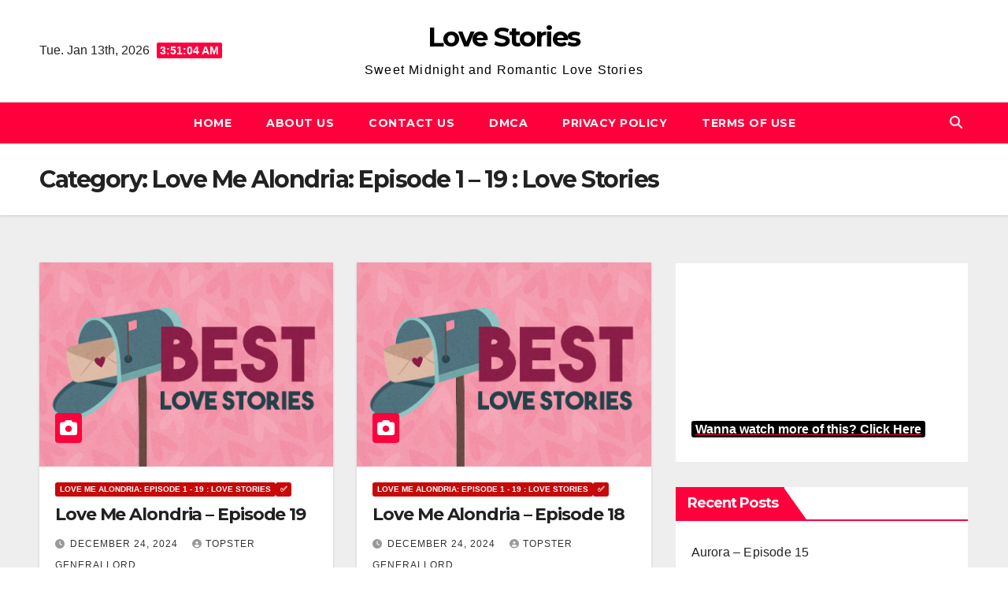

--- FILE ---
content_type: text/html; charset=UTF-8
request_url: https://8o8wave.com/category/love-me-alondria-episode-1-19-topster-stories/
body_size: 19905
content:
<!DOCTYPE html>
<html lang="en-US">
<head>
<meta charset="UTF-8">
<meta name="viewport" content="width=device-width, initial-scale=1">
<link rel="profile" href="http://gmpg.org/xfn/11">
<meta name='robots' content='index, follow, max-image-preview:large, max-snippet:-1, max-video-preview:-1' />

	<!-- This site is optimized with the Yoast SEO plugin v26.7 - https://yoast.com/wordpress/plugins/seo/ -->
	<title>Love Me Alondria: Episode 1 - 19 : Love Stories Archives - Love Stories</title>
	<link rel="canonical" href="https://8o8wave.com/category/love-me-alondria-episode-1-19-topster-stories/" />
	<meta property="og:locale" content="en_US" />
	<meta property="og:type" content="article" />
	<meta property="og:title" content="Love Me Alondria: Episode 1 - 19 : Love Stories Archives - Love Stories" />
	<meta property="og:url" content="https://8o8wave.com/category/love-me-alondria-episode-1-19-topster-stories/" />
	<meta property="og:site_name" content="Love Stories" />
	<meta name="twitter:card" content="summary_large_image" />
	<script type="application/ld+json" class="yoast-schema-graph">{"@context":"https://schema.org","@graph":[{"@type":"CollectionPage","@id":"https://8o8wave.com/category/love-me-alondria-episode-1-19-topster-stories/","url":"https://8o8wave.com/category/love-me-alondria-episode-1-19-topster-stories/","name":"Love Me Alondria: Episode 1 - 19 : Love Stories Archives - Love Stories","isPartOf":{"@id":"https://8o8wave.com/#website"},"primaryImageOfPage":{"@id":"https://8o8wave.com/category/love-me-alondria-episode-1-19-topster-stories/#primaryimage"},"image":{"@id":"https://8o8wave.com/category/love-me-alondria-episode-1-19-topster-stories/#primaryimage"},"thumbnailUrl":"https://i0.wp.com/8o8wave.com/wp-content/uploads/2023/08/765x530-54-1.png?fit=765%2C530&ssl=1","breadcrumb":{"@id":"https://8o8wave.com/category/love-me-alondria-episode-1-19-topster-stories/#breadcrumb"},"inLanguage":"en-US"},{"@type":"ImageObject","inLanguage":"en-US","@id":"https://8o8wave.com/category/love-me-alondria-episode-1-19-topster-stories/#primaryimage","url":"https://i0.wp.com/8o8wave.com/wp-content/uploads/2023/08/765x530-54-1.png?fit=765%2C530&ssl=1","contentUrl":"https://i0.wp.com/8o8wave.com/wp-content/uploads/2023/08/765x530-54-1.png?fit=765%2C530&ssl=1","width":765,"height":530},{"@type":"BreadcrumbList","@id":"https://8o8wave.com/category/love-me-alondria-episode-1-19-topster-stories/#breadcrumb","itemListElement":[{"@type":"ListItem","position":1,"name":"Home","item":"https://8o8wave.com/"},{"@type":"ListItem","position":2,"name":"Love Me Alondria: Episode 1 - 19 : Love Stories"}]},{"@type":"WebSite","@id":"https://8o8wave.com/#website","url":"https://8o8wave.com/","name":"Love Stories","description":"Sweet Midnight and Romantic Love Stories","potentialAction":[{"@type":"SearchAction","target":{"@type":"EntryPoint","urlTemplate":"https://8o8wave.com/?s={search_term_string}"},"query-input":{"@type":"PropertyValueSpecification","valueRequired":true,"valueName":"search_term_string"}}],"inLanguage":"en-US"}]}</script>
	<!-- / Yoast SEO plugin. -->


<link rel='dns-prefetch' href='//stats.wp.com' />
<link rel='dns-prefetch' href='//fonts.googleapis.com' />
<link rel='preconnect' href='//i0.wp.com' />
<link rel='preconnect' href='//c0.wp.com' />
<link rel="alternate" type="application/rss+xml" title="Love Stories &raquo; Feed" href="https://8o8wave.com/feed/" />
<link rel="alternate" type="application/rss+xml" title="Love Stories &raquo; Comments Feed" href="https://8o8wave.com/comments/feed/" />
<link rel="alternate" type="application/rss+xml" title="Love Stories &raquo; Love Me Alondria: Episode 1 - 19 : Love Stories Category Feed" href="https://8o8wave.com/category/love-me-alondria-episode-1-19-topster-stories/feed/" />
<style id='wp-img-auto-sizes-contain-inline-css'>
img:is([sizes=auto i],[sizes^="auto," i]){contain-intrinsic-size:3000px 1500px}
/*# sourceURL=wp-img-auto-sizes-contain-inline-css */
</style>

<style id='wp-emoji-styles-inline-css'>

	img.wp-smiley, img.emoji {
		display: inline !important;
		border: none !important;
		box-shadow: none !important;
		height: 1em !important;
		width: 1em !important;
		margin: 0 0.07em !important;
		vertical-align: -0.1em !important;
		background: none !important;
		padding: 0 !important;
	}
/*# sourceURL=wp-emoji-styles-inline-css */
</style>
<link rel='stylesheet' id='wp-block-library-css' href='https://c0.wp.com/c/6.9/wp-includes/css/dist/block-library/style.min.css' media='all' />
<style id='wp-block-categories-inline-css'>
.wp-block-categories{box-sizing:border-box}.wp-block-categories.alignleft{margin-right:2em}.wp-block-categories.alignright{margin-left:2em}.wp-block-categories.wp-block-categories-dropdown.aligncenter{text-align:center}.wp-block-categories .wp-block-categories__label{display:block;width:100%}
/*# sourceURL=https://c0.wp.com/c/6.9/wp-includes/blocks/categories/style.min.css */
</style>
<style id='wp-block-heading-inline-css'>
h1:where(.wp-block-heading).has-background,h2:where(.wp-block-heading).has-background,h3:where(.wp-block-heading).has-background,h4:where(.wp-block-heading).has-background,h5:where(.wp-block-heading).has-background,h6:where(.wp-block-heading).has-background{padding:1.25em 2.375em}h1.has-text-align-left[style*=writing-mode]:where([style*=vertical-lr]),h1.has-text-align-right[style*=writing-mode]:where([style*=vertical-rl]),h2.has-text-align-left[style*=writing-mode]:where([style*=vertical-lr]),h2.has-text-align-right[style*=writing-mode]:where([style*=vertical-rl]),h3.has-text-align-left[style*=writing-mode]:where([style*=vertical-lr]),h3.has-text-align-right[style*=writing-mode]:where([style*=vertical-rl]),h4.has-text-align-left[style*=writing-mode]:where([style*=vertical-lr]),h4.has-text-align-right[style*=writing-mode]:where([style*=vertical-rl]),h5.has-text-align-left[style*=writing-mode]:where([style*=vertical-lr]),h5.has-text-align-right[style*=writing-mode]:where([style*=vertical-rl]),h6.has-text-align-left[style*=writing-mode]:where([style*=vertical-lr]),h6.has-text-align-right[style*=writing-mode]:where([style*=vertical-rl]){rotate:180deg}
/*# sourceURL=https://c0.wp.com/c/6.9/wp-includes/blocks/heading/style.min.css */
</style>
<style id='wp-block-latest-posts-inline-css'>
.wp-block-latest-posts{box-sizing:border-box}.wp-block-latest-posts.alignleft{margin-right:2em}.wp-block-latest-posts.alignright{margin-left:2em}.wp-block-latest-posts.wp-block-latest-posts__list{list-style:none}.wp-block-latest-posts.wp-block-latest-posts__list li{clear:both;overflow-wrap:break-word}.wp-block-latest-posts.is-grid{display:flex;flex-wrap:wrap}.wp-block-latest-posts.is-grid li{margin:0 1.25em 1.25em 0;width:100%}@media (min-width:600px){.wp-block-latest-posts.columns-2 li{width:calc(50% - .625em)}.wp-block-latest-posts.columns-2 li:nth-child(2n){margin-right:0}.wp-block-latest-posts.columns-3 li{width:calc(33.33333% - .83333em)}.wp-block-latest-posts.columns-3 li:nth-child(3n){margin-right:0}.wp-block-latest-posts.columns-4 li{width:calc(25% - .9375em)}.wp-block-latest-posts.columns-4 li:nth-child(4n){margin-right:0}.wp-block-latest-posts.columns-5 li{width:calc(20% - 1em)}.wp-block-latest-posts.columns-5 li:nth-child(5n){margin-right:0}.wp-block-latest-posts.columns-6 li{width:calc(16.66667% - 1.04167em)}.wp-block-latest-posts.columns-6 li:nth-child(6n){margin-right:0}}:root :where(.wp-block-latest-posts.is-grid){padding:0}:root :where(.wp-block-latest-posts.wp-block-latest-posts__list){padding-left:0}.wp-block-latest-posts__post-author,.wp-block-latest-posts__post-date{display:block;font-size:.8125em}.wp-block-latest-posts__post-excerpt,.wp-block-latest-posts__post-full-content{margin-bottom:1em;margin-top:.5em}.wp-block-latest-posts__featured-image a{display:inline-block}.wp-block-latest-posts__featured-image img{height:auto;max-width:100%;width:auto}.wp-block-latest-posts__featured-image.alignleft{float:left;margin-right:1em}.wp-block-latest-posts__featured-image.alignright{float:right;margin-left:1em}.wp-block-latest-posts__featured-image.aligncenter{margin-bottom:1em;text-align:center}
/*# sourceURL=https://c0.wp.com/c/6.9/wp-includes/blocks/latest-posts/style.min.css */
</style>
<style id='wp-block-embed-inline-css'>
.wp-block-embed.alignleft,.wp-block-embed.alignright,.wp-block[data-align=left]>[data-type="core/embed"],.wp-block[data-align=right]>[data-type="core/embed"]{max-width:360px;width:100%}.wp-block-embed.alignleft .wp-block-embed__wrapper,.wp-block-embed.alignright .wp-block-embed__wrapper,.wp-block[data-align=left]>[data-type="core/embed"] .wp-block-embed__wrapper,.wp-block[data-align=right]>[data-type="core/embed"] .wp-block-embed__wrapper{min-width:280px}.wp-block-cover .wp-block-embed{min-height:240px;min-width:320px}.wp-block-embed{overflow-wrap:break-word}.wp-block-embed :where(figcaption){margin-bottom:1em;margin-top:.5em}.wp-block-embed iframe{max-width:100%}.wp-block-embed__wrapper{position:relative}.wp-embed-responsive .wp-has-aspect-ratio .wp-block-embed__wrapper:before{content:"";display:block;padding-top:50%}.wp-embed-responsive .wp-has-aspect-ratio iframe{bottom:0;height:100%;left:0;position:absolute;right:0;top:0;width:100%}.wp-embed-responsive .wp-embed-aspect-21-9 .wp-block-embed__wrapper:before{padding-top:42.85%}.wp-embed-responsive .wp-embed-aspect-18-9 .wp-block-embed__wrapper:before{padding-top:50%}.wp-embed-responsive .wp-embed-aspect-16-9 .wp-block-embed__wrapper:before{padding-top:56.25%}.wp-embed-responsive .wp-embed-aspect-4-3 .wp-block-embed__wrapper:before{padding-top:75%}.wp-embed-responsive .wp-embed-aspect-1-1 .wp-block-embed__wrapper:before{padding-top:100%}.wp-embed-responsive .wp-embed-aspect-9-16 .wp-block-embed__wrapper:before{padding-top:177.77%}.wp-embed-responsive .wp-embed-aspect-1-2 .wp-block-embed__wrapper:before{padding-top:200%}
/*# sourceURL=https://c0.wp.com/c/6.9/wp-includes/blocks/embed/style.min.css */
</style>
<style id='wp-block-embed-theme-inline-css'>
.wp-block-embed :where(figcaption){color:#555;font-size:13px;text-align:center}.is-dark-theme .wp-block-embed :where(figcaption){color:#ffffffa6}.wp-block-embed{margin:0 0 1em}
/*# sourceURL=https://c0.wp.com/c/6.9/wp-includes/blocks/embed/theme.min.css */
</style>
<style id='wp-block-group-inline-css'>
.wp-block-group{box-sizing:border-box}:where(.wp-block-group.wp-block-group-is-layout-constrained){position:relative}
/*# sourceURL=https://c0.wp.com/c/6.9/wp-includes/blocks/group/style.min.css */
</style>
<style id='wp-block-group-theme-inline-css'>
:where(.wp-block-group.has-background){padding:1.25em 2.375em}
/*# sourceURL=https://c0.wp.com/c/6.9/wp-includes/blocks/group/theme.min.css */
</style>
<style id='global-styles-inline-css'>
:root{--wp--preset--aspect-ratio--square: 1;--wp--preset--aspect-ratio--4-3: 4/3;--wp--preset--aspect-ratio--3-4: 3/4;--wp--preset--aspect-ratio--3-2: 3/2;--wp--preset--aspect-ratio--2-3: 2/3;--wp--preset--aspect-ratio--16-9: 16/9;--wp--preset--aspect-ratio--9-16: 9/16;--wp--preset--color--black: #000000;--wp--preset--color--cyan-bluish-gray: #abb8c3;--wp--preset--color--white: #ffffff;--wp--preset--color--pale-pink: #f78da7;--wp--preset--color--vivid-red: #cf2e2e;--wp--preset--color--luminous-vivid-orange: #ff6900;--wp--preset--color--luminous-vivid-amber: #fcb900;--wp--preset--color--light-green-cyan: #7bdcb5;--wp--preset--color--vivid-green-cyan: #00d084;--wp--preset--color--pale-cyan-blue: #8ed1fc;--wp--preset--color--vivid-cyan-blue: #0693e3;--wp--preset--color--vivid-purple: #9b51e0;--wp--preset--gradient--vivid-cyan-blue-to-vivid-purple: linear-gradient(135deg,rgb(6,147,227) 0%,rgb(155,81,224) 100%);--wp--preset--gradient--light-green-cyan-to-vivid-green-cyan: linear-gradient(135deg,rgb(122,220,180) 0%,rgb(0,208,130) 100%);--wp--preset--gradient--luminous-vivid-amber-to-luminous-vivid-orange: linear-gradient(135deg,rgb(252,185,0) 0%,rgb(255,105,0) 100%);--wp--preset--gradient--luminous-vivid-orange-to-vivid-red: linear-gradient(135deg,rgb(255,105,0) 0%,rgb(207,46,46) 100%);--wp--preset--gradient--very-light-gray-to-cyan-bluish-gray: linear-gradient(135deg,rgb(238,238,238) 0%,rgb(169,184,195) 100%);--wp--preset--gradient--cool-to-warm-spectrum: linear-gradient(135deg,rgb(74,234,220) 0%,rgb(151,120,209) 20%,rgb(207,42,186) 40%,rgb(238,44,130) 60%,rgb(251,105,98) 80%,rgb(254,248,76) 100%);--wp--preset--gradient--blush-light-purple: linear-gradient(135deg,rgb(255,206,236) 0%,rgb(152,150,240) 100%);--wp--preset--gradient--blush-bordeaux: linear-gradient(135deg,rgb(254,205,165) 0%,rgb(254,45,45) 50%,rgb(107,0,62) 100%);--wp--preset--gradient--luminous-dusk: linear-gradient(135deg,rgb(255,203,112) 0%,rgb(199,81,192) 50%,rgb(65,88,208) 100%);--wp--preset--gradient--pale-ocean: linear-gradient(135deg,rgb(255,245,203) 0%,rgb(182,227,212) 50%,rgb(51,167,181) 100%);--wp--preset--gradient--electric-grass: linear-gradient(135deg,rgb(202,248,128) 0%,rgb(113,206,126) 100%);--wp--preset--gradient--midnight: linear-gradient(135deg,rgb(2,3,129) 0%,rgb(40,116,252) 100%);--wp--preset--font-size--small: 13px;--wp--preset--font-size--medium: 20px;--wp--preset--font-size--large: 36px;--wp--preset--font-size--x-large: 42px;--wp--preset--spacing--20: 0.44rem;--wp--preset--spacing--30: 0.67rem;--wp--preset--spacing--40: 1rem;--wp--preset--spacing--50: 1.5rem;--wp--preset--spacing--60: 2.25rem;--wp--preset--spacing--70: 3.38rem;--wp--preset--spacing--80: 5.06rem;--wp--preset--shadow--natural: 6px 6px 9px rgba(0, 0, 0, 0.2);--wp--preset--shadow--deep: 12px 12px 50px rgba(0, 0, 0, 0.4);--wp--preset--shadow--sharp: 6px 6px 0px rgba(0, 0, 0, 0.2);--wp--preset--shadow--outlined: 6px 6px 0px -3px rgb(255, 255, 255), 6px 6px rgb(0, 0, 0);--wp--preset--shadow--crisp: 6px 6px 0px rgb(0, 0, 0);}:root :where(.is-layout-flow) > :first-child{margin-block-start: 0;}:root :where(.is-layout-flow) > :last-child{margin-block-end: 0;}:root :where(.is-layout-flow) > *{margin-block-start: 24px;margin-block-end: 0;}:root :where(.is-layout-constrained) > :first-child{margin-block-start: 0;}:root :where(.is-layout-constrained) > :last-child{margin-block-end: 0;}:root :where(.is-layout-constrained) > *{margin-block-start: 24px;margin-block-end: 0;}:root :where(.is-layout-flex){gap: 24px;}:root :where(.is-layout-grid){gap: 24px;}body .is-layout-flex{display: flex;}.is-layout-flex{flex-wrap: wrap;align-items: center;}.is-layout-flex > :is(*, div){margin: 0;}body .is-layout-grid{display: grid;}.is-layout-grid > :is(*, div){margin: 0;}.has-black-color{color: var(--wp--preset--color--black) !important;}.has-cyan-bluish-gray-color{color: var(--wp--preset--color--cyan-bluish-gray) !important;}.has-white-color{color: var(--wp--preset--color--white) !important;}.has-pale-pink-color{color: var(--wp--preset--color--pale-pink) !important;}.has-vivid-red-color{color: var(--wp--preset--color--vivid-red) !important;}.has-luminous-vivid-orange-color{color: var(--wp--preset--color--luminous-vivid-orange) !important;}.has-luminous-vivid-amber-color{color: var(--wp--preset--color--luminous-vivid-amber) !important;}.has-light-green-cyan-color{color: var(--wp--preset--color--light-green-cyan) !important;}.has-vivid-green-cyan-color{color: var(--wp--preset--color--vivid-green-cyan) !important;}.has-pale-cyan-blue-color{color: var(--wp--preset--color--pale-cyan-blue) !important;}.has-vivid-cyan-blue-color{color: var(--wp--preset--color--vivid-cyan-blue) !important;}.has-vivid-purple-color{color: var(--wp--preset--color--vivid-purple) !important;}.has-black-background-color{background-color: var(--wp--preset--color--black) !important;}.has-cyan-bluish-gray-background-color{background-color: var(--wp--preset--color--cyan-bluish-gray) !important;}.has-white-background-color{background-color: var(--wp--preset--color--white) !important;}.has-pale-pink-background-color{background-color: var(--wp--preset--color--pale-pink) !important;}.has-vivid-red-background-color{background-color: var(--wp--preset--color--vivid-red) !important;}.has-luminous-vivid-orange-background-color{background-color: var(--wp--preset--color--luminous-vivid-orange) !important;}.has-luminous-vivid-amber-background-color{background-color: var(--wp--preset--color--luminous-vivid-amber) !important;}.has-light-green-cyan-background-color{background-color: var(--wp--preset--color--light-green-cyan) !important;}.has-vivid-green-cyan-background-color{background-color: var(--wp--preset--color--vivid-green-cyan) !important;}.has-pale-cyan-blue-background-color{background-color: var(--wp--preset--color--pale-cyan-blue) !important;}.has-vivid-cyan-blue-background-color{background-color: var(--wp--preset--color--vivid-cyan-blue) !important;}.has-vivid-purple-background-color{background-color: var(--wp--preset--color--vivid-purple) !important;}.has-black-border-color{border-color: var(--wp--preset--color--black) !important;}.has-cyan-bluish-gray-border-color{border-color: var(--wp--preset--color--cyan-bluish-gray) !important;}.has-white-border-color{border-color: var(--wp--preset--color--white) !important;}.has-pale-pink-border-color{border-color: var(--wp--preset--color--pale-pink) !important;}.has-vivid-red-border-color{border-color: var(--wp--preset--color--vivid-red) !important;}.has-luminous-vivid-orange-border-color{border-color: var(--wp--preset--color--luminous-vivid-orange) !important;}.has-luminous-vivid-amber-border-color{border-color: var(--wp--preset--color--luminous-vivid-amber) !important;}.has-light-green-cyan-border-color{border-color: var(--wp--preset--color--light-green-cyan) !important;}.has-vivid-green-cyan-border-color{border-color: var(--wp--preset--color--vivid-green-cyan) !important;}.has-pale-cyan-blue-border-color{border-color: var(--wp--preset--color--pale-cyan-blue) !important;}.has-vivid-cyan-blue-border-color{border-color: var(--wp--preset--color--vivid-cyan-blue) !important;}.has-vivid-purple-border-color{border-color: var(--wp--preset--color--vivid-purple) !important;}.has-vivid-cyan-blue-to-vivid-purple-gradient-background{background: var(--wp--preset--gradient--vivid-cyan-blue-to-vivid-purple) !important;}.has-light-green-cyan-to-vivid-green-cyan-gradient-background{background: var(--wp--preset--gradient--light-green-cyan-to-vivid-green-cyan) !important;}.has-luminous-vivid-amber-to-luminous-vivid-orange-gradient-background{background: var(--wp--preset--gradient--luminous-vivid-amber-to-luminous-vivid-orange) !important;}.has-luminous-vivid-orange-to-vivid-red-gradient-background{background: var(--wp--preset--gradient--luminous-vivid-orange-to-vivid-red) !important;}.has-very-light-gray-to-cyan-bluish-gray-gradient-background{background: var(--wp--preset--gradient--very-light-gray-to-cyan-bluish-gray) !important;}.has-cool-to-warm-spectrum-gradient-background{background: var(--wp--preset--gradient--cool-to-warm-spectrum) !important;}.has-blush-light-purple-gradient-background{background: var(--wp--preset--gradient--blush-light-purple) !important;}.has-blush-bordeaux-gradient-background{background: var(--wp--preset--gradient--blush-bordeaux) !important;}.has-luminous-dusk-gradient-background{background: var(--wp--preset--gradient--luminous-dusk) !important;}.has-pale-ocean-gradient-background{background: var(--wp--preset--gradient--pale-ocean) !important;}.has-electric-grass-gradient-background{background: var(--wp--preset--gradient--electric-grass) !important;}.has-midnight-gradient-background{background: var(--wp--preset--gradient--midnight) !important;}.has-small-font-size{font-size: var(--wp--preset--font-size--small) !important;}.has-medium-font-size{font-size: var(--wp--preset--font-size--medium) !important;}.has-large-font-size{font-size: var(--wp--preset--font-size--large) !important;}.has-x-large-font-size{font-size: var(--wp--preset--font-size--x-large) !important;}
/*# sourceURL=global-styles-inline-css */
</style>
<style id='core-block-supports-inline-css'>
.wp-container-core-group-is-layout-fe9cc265{flex-direction:column;align-items:flex-start;}
/*# sourceURL=core-block-supports-inline-css */
</style>

<style id='classic-theme-styles-inline-css'>
/*! This file is auto-generated */
.wp-block-button__link{color:#fff;background-color:#32373c;border-radius:9999px;box-shadow:none;text-decoration:none;padding:calc(.667em + 2px) calc(1.333em + 2px);font-size:1.125em}.wp-block-file__button{background:#32373c;color:#fff;text-decoration:none}
/*# sourceURL=/wp-includes/css/classic-themes.min.css */
</style>
<style id='wpxpo-global-style-inline-css'>
:root {
			--preset-color1: #037fff;
			--preset-color2: #026fe0;
			--preset-color3: #071323;
			--preset-color4: #132133;
			--preset-color5: #34495e;
			--preset-color6: #787676;
			--preset-color7: #f0f2f3;
			--preset-color8: #f8f9fa;
			--preset-color9: #ffffff;
		}{}
/*# sourceURL=wpxpo-global-style-inline-css */
</style>
<style id='ultp-preset-colors-style-inline-css'>
:root { --postx_preset_Base_1_color: #f4f4ff; --postx_preset_Base_2_color: #dddff8; --postx_preset_Base_3_color: #B4B4D6; --postx_preset_Primary_color: #3323f0; --postx_preset_Secondary_color: #4a5fff; --postx_preset_Tertiary_color: #FFFFFF; --postx_preset_Contrast_3_color: #545472; --postx_preset_Contrast_2_color: #262657; --postx_preset_Contrast_1_color: #10102e; --postx_preset_Over_Primary_color: #ffffff;  }
/*# sourceURL=ultp-preset-colors-style-inline-css */
</style>
<style id='ultp-preset-gradient-style-inline-css'>
:root { --postx_preset_Primary_to_Secondary_to_Right_gradient: linear-gradient(90deg, var(--postx_preset_Primary_color) 0%, var(--postx_preset_Secondary_color) 100%); --postx_preset_Primary_to_Secondary_to_Bottom_gradient: linear-gradient(180deg, var(--postx_preset_Primary_color) 0%, var(--postx_preset_Secondary_color) 100%); --postx_preset_Secondary_to_Primary_to_Right_gradient: linear-gradient(90deg, var(--postx_preset_Secondary_color) 0%, var(--postx_preset_Primary_color) 100%); --postx_preset_Secondary_to_Primary_to_Bottom_gradient: linear-gradient(180deg, var(--postx_preset_Secondary_color) 0%, var(--postx_preset_Primary_color) 100%); --postx_preset_Cold_Evening_gradient: linear-gradient(0deg, rgb(12, 52, 131) 0%, rgb(162, 182, 223) 100%, rgb(107, 140, 206) 100%, rgb(162, 182, 223) 100%); --postx_preset_Purple_Division_gradient: linear-gradient(0deg, rgb(112, 40, 228) 0%, rgb(229, 178, 202) 100%); --postx_preset_Over_Sun_gradient: linear-gradient(60deg, rgb(171, 236, 214) 0%, rgb(251, 237, 150) 100%); --postx_preset_Morning_Salad_gradient: linear-gradient(-255deg, rgb(183, 248, 219) 0%, rgb(80, 167, 194) 100%); --postx_preset_Fabled_Sunset_gradient: linear-gradient(-270deg, rgb(35, 21, 87) 0%, rgb(68, 16, 122) 29%, rgb(255, 19, 97) 67%, rgb(255, 248, 0) 100%);  }
/*# sourceURL=ultp-preset-gradient-style-inline-css */
</style>
<style id='ultp-preset-typo-style-inline-css'>
@import url('https://fonts.googleapis.com/css?family=Roboto:100,100i,300,300i,400,400i,500,500i,700,700i,900,900i'); :root { --postx_preset_Heading_typo_font_family: Roboto; --postx_preset_Heading_typo_font_family_type: sans-serif; --postx_preset_Heading_typo_font_weight: 600; --postx_preset_Heading_typo_text_transform: capitalize; --postx_preset_Body_and_Others_typo_font_family: Roboto; --postx_preset_Body_and_Others_typo_font_family_type: sans-serif; --postx_preset_Body_and_Others_typo_font_weight: 400; --postx_preset_Body_and_Others_typo_text_transform: lowercase; --postx_preset_body_typo_font_size_lg: 16px; --postx_preset_paragraph_1_typo_font_size_lg: 12px; --postx_preset_paragraph_2_typo_font_size_lg: 12px; --postx_preset_paragraph_3_typo_font_size_lg: 12px; --postx_preset_heading_h1_typo_font_size_lg: 42px; --postx_preset_heading_h2_typo_font_size_lg: 36px; --postx_preset_heading_h3_typo_font_size_lg: 30px; --postx_preset_heading_h4_typo_font_size_lg: 24px; --postx_preset_heading_h5_typo_font_size_lg: 20px; --postx_preset_heading_h6_typo_font_size_lg: 16px; }
/*# sourceURL=ultp-preset-typo-style-inline-css */
</style>
<link rel='stylesheet' id='newsup-fonts-css' href='//fonts.googleapis.com/css?family=Montserrat%3A400%2C500%2C700%2C800%7CWork%2BSans%3A300%2C400%2C500%2C600%2C700%2C800%2C900%26display%3Dswap&#038;subset=latin%2Clatin-ext' media='all' />
<link rel='stylesheet' id='bootstrap-css' href='https://8o8wave.com/wp-content/themes/newsup/css/bootstrap.css?ver=6.9' media='all' />
<link rel='stylesheet' id='newsup-style-css' href='https://8o8wave.com/wp-content/themes/newsgine/style.css?ver=6.9' media='all' />
<link rel='stylesheet' id='font-awesome-5-all-css' href='https://8o8wave.com/wp-content/themes/newsup/css/font-awesome/css/all.min.css?ver=6.9' media='all' />
<link rel='stylesheet' id='font-awesome-4-shim-css' href='https://8o8wave.com/wp-content/themes/newsup/css/font-awesome/css/v4-shims.min.css?ver=6.9' media='all' />
<link rel='stylesheet' id='owl-carousel-css' href='https://8o8wave.com/wp-content/themes/newsup/css/owl.carousel.css?ver=6.9' media='all' />
<link rel='stylesheet' id='smartmenus-css' href='https://8o8wave.com/wp-content/themes/newsup/css/jquery.smartmenus.bootstrap.css?ver=6.9' media='all' />
<link rel='stylesheet' id='newsup-custom-css-css' href='https://8o8wave.com/wp-content/themes/newsup/inc/ansar/customize/css/customizer.css?ver=1.0' media='all' />
<link rel='stylesheet' id='newsup-style-parent-css' href='https://8o8wave.com/wp-content/themes/newsup/style.css?ver=6.9' media='all' />
<link rel='stylesheet' id='newsgine-style-css' href='https://8o8wave.com/wp-content/themes/newsgine/style.css?ver=1.0' media='all' />
<link rel='stylesheet' id='newsgine-default-css-css' href='https://8o8wave.com/wp-content/themes/newsgine/css/colors/default.css?ver=6.9' media='all' />
<link rel='stylesheet' id='sharedaddy-css' href='https://c0.wp.com/p/jetpack/15.4/modules/sharedaddy/sharing.css' media='all' />
<link rel='stylesheet' id='social-logos-css' href='https://c0.wp.com/p/jetpack/15.4/_inc/social-logos/social-logos.min.css' media='all' />
<script src="https://c0.wp.com/c/6.9/wp-includes/js/jquery/jquery.min.js" id="jquery-core-js"></script>
<script src="https://c0.wp.com/c/6.9/wp-includes/js/jquery/jquery-migrate.min.js" id="jquery-migrate-js"></script>
<script src="https://8o8wave.com/wp-content/themes/newsup/js/navigation.js?ver=6.9" id="newsup-navigation-js"></script>
<script src="https://8o8wave.com/wp-content/themes/newsup/js/bootstrap.js?ver=6.9" id="bootstrap-js"></script>
<script src="https://8o8wave.com/wp-content/themes/newsup/js/owl.carousel.min.js?ver=6.9" id="owl-carousel-min-js"></script>
<script src="https://8o8wave.com/wp-content/themes/newsup/js/jquery.smartmenus.js?ver=6.9" id="smartmenus-js-js"></script>
<script src="https://8o8wave.com/wp-content/themes/newsup/js/jquery.smartmenus.bootstrap.js?ver=6.9" id="bootstrap-smartmenus-js-js"></script>
<script src="https://8o8wave.com/wp-content/themes/newsup/js/jquery.marquee.js?ver=6.9" id="newsup-marquee-js-js"></script>
<script src="https://8o8wave.com/wp-content/themes/newsup/js/main.js?ver=6.9" id="newsup-main-js-js"></script>
<link rel="https://api.w.org/" href="https://8o8wave.com/wp-json/" /><link rel="alternate" title="JSON" type="application/json" href="https://8o8wave.com/wp-json/wp/v2/categories/147" /><link rel="EditURI" type="application/rsd+xml" title="RSD" href="https://8o8wave.com/xmlrpc.php?rsd" />
<meta name="generator" content="WordPress 6.9" />
	<style>img#wpstats{display:none}</style>
		 
<style type="text/css" id="custom-background-css">
    .wrapper { background-color: #eee; }
</style>
    <style type="text/css">
            body .site-title a,
        body .site-description {
            color: #ff003c;
        }

        .site-branding-text .site-title a {
                font-size: px;
            }

            @media only screen and (max-width: 640px) {
                .site-branding-text .site-title a {
                    font-size: 40px;

                }
            }

            @media only screen and (max-width: 375px) {
                .site-branding-text .site-title a {
                    font-size: 32px;

                }
            }

        </style>
    <link rel="icon" href="https://i0.wp.com/8o8wave.com/wp-content/uploads/NicePng_emoji-hearts-png_7954233.png?fit=32%2C28&#038;ssl=1" sizes="32x32" />
<link rel="icon" href="https://i0.wp.com/8o8wave.com/wp-content/uploads/NicePng_emoji-hearts-png_7954233.png?fit=192%2C169&#038;ssl=1" sizes="192x192" />
<link rel="apple-touch-icon" href="https://i0.wp.com/8o8wave.com/wp-content/uploads/NicePng_emoji-hearts-png_7954233.png?fit=180%2C158&#038;ssl=1" />
<meta name="msapplication-TileImage" content="https://i0.wp.com/8o8wave.com/wp-content/uploads/NicePng_emoji-hearts-png_7954233.png?fit=270%2C238&#038;ssl=1" />
<link rel='stylesheet' id='jetpack-responsive-videos-css' href='https://8o8wave.com/wp-content/plugins/jetpack/jetpack_vendor/automattic/jetpack-classic-theme-helper/dist/responsive-videos/responsive-videos.css?minify=false&#038;ver=4fbf400e55121e7e87cb' media='all' />
</head>
<body class="archive category category-love-me-alondria-episode-1-19-topster-stories category-147 wp-embed-responsive wp-theme-newsup wp-child-theme-newsgine postx-page hfeed ta-hide-date-author-in-list" >
<div id="page" class="site">
<a class="skip-link screen-reader-text" href="#content">
Skip to content</a>
    <div class="wrapper">
        <header class="mg-headwidget center light">
            <!--==================== TOP BAR ====================-->

            <div class="clearfix"></div>
                        <div class="mg-nav-widget-area-back" style='background-image: url("https://8o8wave.com/wp-content/themes/newsup/images/head-back.jpg" );'>
                        <div class="overlay">
              <div class="inner" > 
                <div class="container-fluid">
    <div class="mg-nav-widget-area">
        <div class="row align-items-center">
                        <div class="col-md-4 col-sm-4 text-center-xs">
                            <div class="heacent">Tue. Jan 13th, 2026                         <span  id="time" class="time"></span>
                                      </div>
              
            </div>

            <div class="col-md-4 col-sm-4 text-center-xs">
                <div class="navbar-header">
                                           <div class="site-branding-text">
                                                                <p class="site-title"> <a href="https://8o8wave.com/" rel="home">Love Stories</a></p>
                                                                <p class="site-description">Sweet Midnight and Romantic Love Stories</p>
                                </div>
                                  </div>
            </div>


                         <div class="col-md-4 col-sm-4 text-center-xs">
                <ul class="mg-social-header-section mg-social info-right">
                    
                                      </ul>
            </div>
                    </div>
    </div>
</div>
              </div>
              </div>
          </div>
    <div class="mg-menu-full">
      <nav class="navbar navbar-expand-lg navbar-wp">
        <div class="container-fluid flex-row">
          <!-- Right nav -->
                    <div class="m-header d-flex d-lg-none .d-md-block pl-3 ml-auto my-2 my-lg-0 position-relative align-items-center">
                                                <a class="mobilehomebtn" href="https://8o8wave.com"><span class="fas fa-home"></span></a>
                        <!-- navbar-toggle -->
                        
                        <!-- /navbar-toggle -->
                                                <div class="dropdown ml-auto show mg-search-box pr-2">
                            <a class="dropdown-toggle msearch ml-auto" href="#" role="button" id="dropdownMenuLink" data-toggle="dropdown" aria-haspopup="true" aria-expanded="false">
                               <i class="fas fa-search"></i>
                            </a>

                            <div class="dropdown-menu searchinner" aria-labelledby="dropdownMenuLink">
                        <form role="search" method="get" id="searchform" action="https://8o8wave.com/">
  <div class="input-group">
    <input type="search" class="form-control" placeholder="Search" value="" name="s" />
    <span class="input-group-btn btn-default">
    <button type="submit" class="btn"> <i class="fas fa-search"></i> </button>
    </span> </div>
</form>                      </div>
                        </div>
                      
                      <button class="navbar-toggler ml-auto" type="button" data-toggle="collapse" data-target="#navbar-wp" aria-controls="navbarSupportedContent" aria-expanded="false" aria-label="Toggle navigation">
                          <i class="fas fa-bars"></i>
                        </button>
                        
                    </div>
                    <!-- /Right nav -->
         
          
                  <div class="collapse navbar-collapse" id="navbar-wp">
                    
                  <ul class="nav navbar-nav mx-auto"><li class="nav-item menu-item "><a class="nav-link " href="https://8o8wave.com/" title="Home">Home</a></li><li class="nav-item menu-item page_item dropdown page-item-310"><a class="nav-link" href="https://8o8wave.com/about-us/">About Us</a></li><li class="nav-item menu-item page_item dropdown page-item-173"><a class="nav-link" href="https://8o8wave.com/contact-us/">Contact us</a></li><li class="nav-item menu-item page_item dropdown page-item-168"><a class="nav-link" href="https://8o8wave.com/dmca/">DMCA</a></li><li class="nav-item menu-item page_item dropdown page-item-165"><a class="nav-link" href="https://8o8wave.com/privacy-policy/">Privacy Policy</a></li><li class="nav-item menu-item page_item dropdown page-item-16"><a class="nav-link" href="https://8o8wave.com/terms-of-use/">Terms of Use</a></li></ul>
                
                  </div>
                    <!-- Right nav -->
                    <div class="d-none d-lg-block mr-auto my-2 my-lg-0 position-relative align-items-center">
                        
                       
                        
                        <!-- /navbar-toggle -->
                                                <div class="dropdown show mg-search-box pr-2">
                            <a class="dropdown-toggle msearch ml-auto" href="#" role="button" id="dropdownMenuLink" data-toggle="dropdown" aria-haspopup="true" aria-expanded="false">
                               <i class="fas fa-search"></i>
                            </a>

                            <div class="dropdown-menu searchinner" aria-labelledby="dropdownMenuLink">
                        <form role="search" method="get" id="searchform" action="https://8o8wave.com/">
  <div class="input-group">
    <input type="search" class="form-control" placeholder="Search" value="" name="s" />
    <span class="input-group-btn btn-default">
    <button type="submit" class="btn"> <i class="fas fa-search"></i> </button>
    </span> </div>
</form>                      </div>
                        </div>
                                              
                    </div>
                    <!-- /Right nav -->
          </div>
      </nav> <!-- /Navigation -->
    </div>
</header>
<div class="clearfix"></div>
 <!--==================== Newsup breadcrumb section ====================-->
<div class="mg-breadcrumb-section" style='background: url("https://8o8wave.com/wp-content/themes/newsup/images/head-back.jpg" ) repeat scroll center 0 #143745;'>
   <div class="overlay">       <div class="container-fluid">
        <div class="row">
          <div class="col-md-12 col-sm-12">
            <div class="mg-breadcrumb-title">
              <h1 class="title">Category: <span>Love Me Alondria: Episode 1 &#8211; 19 : Love Stories</span></h1>            </div>
          </div>
        </div>
      </div>
   </div> </div>
<div class="clearfix"></div><!--container-->
    <div id="content" class="container-fluid archive-class">
        <!--row-->
            <div class="row">
                                    <div class="col-md-8">
                <div id="grid" class="row grid-content">
                <div id="post-19382" class="col-md-6 post-19382 post type-post status-publish format-standard has-post-thumbnail hentry category-love-me-alondria-episode-1-19-topster-stories category-overall-combination-of-all-stories">
            <!-- mg-posts-sec mg-posts-modul-6 -->
                <div class="mg-blog-post-box"> 
                            <div class="col-12 col-md-6">
                <div class="mg-post-thumb img">
        <a href="https://8o8wave.com/love-me-alondria-episode-19/"><img width="765" height="530" src="https://8o8wave.com/wp-content/uploads/2023/08/765x530-54-1.png" class="img-responsive default-featured-img" alt="" decoding="async" srcset="https://i0.wp.com/8o8wave.com/wp-content/uploads/2023/08/765x530-54-1.png?w=765&amp;ssl=1 765w, https://i0.wp.com/8o8wave.com/wp-content/uploads/2023/08/765x530-54-1.png?resize=300%2C208&amp;ssl=1 300w" sizes="(max-width: 765px) 100vw, 765px" /></a>            <span class="post-form"><i class="fas fa-camera"></i></span>                </div>
        </div>                     <article class="small">
                        <div class="mg-blog-category"><a class="newsup-categories category-color-1" href="https://8o8wave.com/category/love-me-alondria-episode-1-19-topster-stories/" alt="View all posts in Love Me Alondria: Episode 1 - 19 : Love Stories"> 
                                 Love Me Alondria: Episode 1 - 19 : Love Stories
                             </a><a class="newsup-categories category-color-1" href="https://8o8wave.com/category/overall-combination-of-all-stories/" alt="View all posts in ✅"> 
                                 ✅
                             </a></div> 
                        <h4 class="entry-title title"><a href="https://8o8wave.com/love-me-alondria-episode-19/">Love Me Alondria &#8211; Episode 19</a></h4>  
                                <div class="mg-blog-meta"> 
                    <span class="mg-blog-date"><i class="fas fa-clock"></i>
            <a href="https://8o8wave.com/2024/12/">
                December 24, 2024            </a>
        </span>
            <a class="auth" href="https://8o8wave.com/author/topster419/">
            <i class="fas fa-user-circle"></i>Topster Generallord        </a>
            </div> 
                            <p>EPISODE 19 . FINAL ALONDRIA We finally reached our destination&#8230; I was holding the gun the whole time and Darian&hellip;</p>
                    </article>
                </div>
            </div>
                    <div id="post-19380" class="col-md-6 post-19380 post type-post status-publish format-standard has-post-thumbnail hentry category-love-me-alondria-episode-1-19-topster-stories category-overall-combination-of-all-stories">
            <!-- mg-posts-sec mg-posts-modul-6 -->
                <div class="mg-blog-post-box"> 
                            <div class="col-12 col-md-6">
                <div class="mg-post-thumb img">
        <a href="https://8o8wave.com/love-me-alondria-episode-18/"><img width="765" height="530" src="https://8o8wave.com/wp-content/uploads/2023/08/765x530-54-1.png" class="img-responsive default-featured-img" alt="" decoding="async" loading="lazy" srcset="https://i0.wp.com/8o8wave.com/wp-content/uploads/2023/08/765x530-54-1.png?w=765&amp;ssl=1 765w, https://i0.wp.com/8o8wave.com/wp-content/uploads/2023/08/765x530-54-1.png?resize=300%2C208&amp;ssl=1 300w" sizes="auto, (max-width: 765px) 100vw, 765px" /></a>            <span class="post-form"><i class="fas fa-camera"></i></span>                </div>
        </div>                     <article class="small">
                        <div class="mg-blog-category"><a class="newsup-categories category-color-1" href="https://8o8wave.com/category/love-me-alondria-episode-1-19-topster-stories/" alt="View all posts in Love Me Alondria: Episode 1 - 19 : Love Stories"> 
                                 Love Me Alondria: Episode 1 - 19 : Love Stories
                             </a><a class="newsup-categories category-color-1" href="https://8o8wave.com/category/overall-combination-of-all-stories/" alt="View all posts in ✅"> 
                                 ✅
                             </a></div> 
                        <h4 class="entry-title title"><a href="https://8o8wave.com/love-me-alondria-episode-18/">Love Me Alondria &#8211; Episode 18</a></h4>  
                                <div class="mg-blog-meta"> 
                    <span class="mg-blog-date"><i class="fas fa-clock"></i>
            <a href="https://8o8wave.com/2024/12/">
                December 24, 2024            </a>
        </span>
            <a class="auth" href="https://8o8wave.com/author/topster419/">
            <i class="fas fa-user-circle"></i>Topster Generallord        </a>
            </div> 
                            <p>EPISODE 18 . ALONDRIA We finally reached a place I never thought Darian would bring me. &#8220;this is my hide&hellip;</p>
                    </article>
                </div>
            </div>
                    <div id="post-19371" class="col-md-6 post-19371 post type-post status-publish format-standard has-post-thumbnail hentry category-love-me-alondria-episode-1-19-topster-stories category-overall-combination-of-all-stories">
            <!-- mg-posts-sec mg-posts-modul-6 -->
                <div class="mg-blog-post-box"> 
                            <div class="col-12 col-md-6">
                <div class="mg-post-thumb img">
        <a href="https://8o8wave.com/love-me-alondria-episode-14/"><img width="765" height="530" src="https://8o8wave.com/wp-content/uploads/2023/08/765x530-54-1.png" class="img-responsive default-featured-img" alt="" decoding="async" loading="lazy" srcset="https://i0.wp.com/8o8wave.com/wp-content/uploads/2023/08/765x530-54-1.png?w=765&amp;ssl=1 765w, https://i0.wp.com/8o8wave.com/wp-content/uploads/2023/08/765x530-54-1.png?resize=300%2C208&amp;ssl=1 300w" sizes="auto, (max-width: 765px) 100vw, 765px" /></a>            <span class="post-form"><i class="fas fa-camera"></i></span>                </div>
        </div>                     <article class="small">
                        <div class="mg-blog-category"><a class="newsup-categories category-color-1" href="https://8o8wave.com/category/love-me-alondria-episode-1-19-topster-stories/" alt="View all posts in Love Me Alondria: Episode 1 - 19 : Love Stories"> 
                                 Love Me Alondria: Episode 1 - 19 : Love Stories
                             </a><a class="newsup-categories category-color-1" href="https://8o8wave.com/category/overall-combination-of-all-stories/" alt="View all posts in ✅"> 
                                 ✅
                             </a></div> 
                        <h4 class="entry-title title"><a href="https://8o8wave.com/love-me-alondria-episode-14/">Love Me Alondria &#8211; Episode 14</a></h4>  
                                <div class="mg-blog-meta"> 
                    <span class="mg-blog-date"><i class="fas fa-clock"></i>
            <a href="https://8o8wave.com/2024/12/">
                December 24, 2024            </a>
        </span>
            <a class="auth" href="https://8o8wave.com/author/topster419/">
            <i class="fas fa-user-circle"></i>Topster Generallord        </a>
            </div> 
                            <p>EPISODE 14 . DARIAN I moved into my room splashing my vase on the floor. How dare them. If they&hellip;</p>
                    </article>
                </div>
            </div>
                    <div id="post-19375" class="col-md-6 post-19375 post type-post status-publish format-standard has-post-thumbnail hentry category-love-me-alondria-episode-1-19-topster-stories category-overall-combination-of-all-stories">
            <!-- mg-posts-sec mg-posts-modul-6 -->
                <div class="mg-blog-post-box"> 
                            <div class="col-12 col-md-6">
                <div class="mg-post-thumb img">
        <a href="https://8o8wave.com/love-me-alondria-episode-16/"><img width="765" height="530" src="https://8o8wave.com/wp-content/uploads/2023/08/765x530-54-1.png" class="img-responsive default-featured-img" alt="" decoding="async" loading="lazy" srcset="https://i0.wp.com/8o8wave.com/wp-content/uploads/2023/08/765x530-54-1.png?w=765&amp;ssl=1 765w, https://i0.wp.com/8o8wave.com/wp-content/uploads/2023/08/765x530-54-1.png?resize=300%2C208&amp;ssl=1 300w" sizes="auto, (max-width: 765px) 100vw, 765px" /></a>            <span class="post-form"><i class="fas fa-camera"></i></span>                </div>
        </div>                     <article class="small">
                        <div class="mg-blog-category"><a class="newsup-categories category-color-1" href="https://8o8wave.com/category/love-me-alondria-episode-1-19-topster-stories/" alt="View all posts in Love Me Alondria: Episode 1 - 19 : Love Stories"> 
                                 Love Me Alondria: Episode 1 - 19 : Love Stories
                             </a><a class="newsup-categories category-color-1" href="https://8o8wave.com/category/overall-combination-of-all-stories/" alt="View all posts in ✅"> 
                                 ✅
                             </a></div> 
                        <h4 class="entry-title title"><a href="https://8o8wave.com/love-me-alondria-episode-16/">Love Me Alondria &#8211; Episode 16</a></h4>  
                                <div class="mg-blog-meta"> 
                    <span class="mg-blog-date"><i class="fas fa-clock"></i>
            <a href="https://8o8wave.com/2024/12/">
                December 24, 2024            </a>
        </span>
            <a class="auth" href="https://8o8wave.com/author/topster419/">
            <i class="fas fa-user-circle"></i>Topster Generallord        </a>
            </div> 
                            <p>EPISODE 16 ALONDRIA Thirteen years later ⚊⚊⚊⚊⚊⚊⚊⚊ Thirteen years and I missed him so much but it wasn&#8217;t worth it&hellip;</p>
                    </article>
                </div>
            </div>
                    <div id="post-19378" class="col-md-6 post-19378 post type-post status-publish format-standard has-post-thumbnail hentry category-love-me-alondria-episode-1-19-topster-stories category-overall-combination-of-all-stories">
            <!-- mg-posts-sec mg-posts-modul-6 -->
                <div class="mg-blog-post-box"> 
                            <div class="col-12 col-md-6">
                <div class="mg-post-thumb img">
        <a href="https://8o8wave.com/love-me-alondria-episode-17/"><img width="765" height="530" src="https://8o8wave.com/wp-content/uploads/2023/08/765x530-54-1.png" class="img-responsive default-featured-img" alt="" decoding="async" loading="lazy" srcset="https://i0.wp.com/8o8wave.com/wp-content/uploads/2023/08/765x530-54-1.png?w=765&amp;ssl=1 765w, https://i0.wp.com/8o8wave.com/wp-content/uploads/2023/08/765x530-54-1.png?resize=300%2C208&amp;ssl=1 300w" sizes="auto, (max-width: 765px) 100vw, 765px" /></a>            <span class="post-form"><i class="fas fa-camera"></i></span>                </div>
        </div>                     <article class="small">
                        <div class="mg-blog-category"><a class="newsup-categories category-color-1" href="https://8o8wave.com/category/love-me-alondria-episode-1-19-topster-stories/" alt="View all posts in Love Me Alondria: Episode 1 - 19 : Love Stories"> 
                                 Love Me Alondria: Episode 1 - 19 : Love Stories
                             </a><a class="newsup-categories category-color-1" href="https://8o8wave.com/category/overall-combination-of-all-stories/" alt="View all posts in ✅"> 
                                 ✅
                             </a></div> 
                        <h4 class="entry-title title"><a href="https://8o8wave.com/love-me-alondria-episode-17/">Love Me Alondria &#8211; Episode 17</a></h4>  
                                <div class="mg-blog-meta"> 
                    <span class="mg-blog-date"><i class="fas fa-clock"></i>
            <a href="https://8o8wave.com/2024/12/">
                December 24, 2024            </a>
        </span>
            <a class="auth" href="https://8o8wave.com/author/topster419/">
            <i class="fas fa-user-circle"></i>Topster Generallord        </a>
            </div> 
                            <p>EPISODE 17 . DARIAN☺ Being separated from her thirteen years only made me lonely inside. I was forced to go&hellip;</p>
                    </article>
                </div>
            </div>
                    <div id="post-19369" class="col-md-6 post-19369 post type-post status-publish format-standard has-post-thumbnail hentry category-love-me-alondria-episode-1-19-topster-stories category-overall-combination-of-all-stories">
            <!-- mg-posts-sec mg-posts-modul-6 -->
                <div class="mg-blog-post-box"> 
                            <div class="col-12 col-md-6">
                <div class="mg-post-thumb img">
        <a href="https://8o8wave.com/love-me-alondria-episode-13/"><img width="765" height="530" src="https://8o8wave.com/wp-content/uploads/2023/08/765x530-54-1.png" class="img-responsive default-featured-img" alt="" decoding="async" loading="lazy" srcset="https://i0.wp.com/8o8wave.com/wp-content/uploads/2023/08/765x530-54-1.png?w=765&amp;ssl=1 765w, https://i0.wp.com/8o8wave.com/wp-content/uploads/2023/08/765x530-54-1.png?resize=300%2C208&amp;ssl=1 300w" sizes="auto, (max-width: 765px) 100vw, 765px" /></a>            <span class="post-form"><i class="fas fa-camera"></i></span>                </div>
        </div>                     <article class="small">
                        <div class="mg-blog-category"><a class="newsup-categories category-color-1" href="https://8o8wave.com/category/love-me-alondria-episode-1-19-topster-stories/" alt="View all posts in Love Me Alondria: Episode 1 - 19 : Love Stories"> 
                                 Love Me Alondria: Episode 1 - 19 : Love Stories
                             </a><a class="newsup-categories category-color-1" href="https://8o8wave.com/category/overall-combination-of-all-stories/" alt="View all posts in ✅"> 
                                 ✅
                             </a></div> 
                        <h4 class="entry-title title"><a href="https://8o8wave.com/love-me-alondria-episode-13/">Love Me Alondria &#8211; Episode 13</a></h4>  
                                <div class="mg-blog-meta"> 
                    <span class="mg-blog-date"><i class="fas fa-clock"></i>
            <a href="https://8o8wave.com/2024/12/">
                December 24, 2024            </a>
        </span>
            <a class="auth" href="https://8o8wave.com/author/topster419/">
            <i class="fas fa-user-circle"></i>Topster Generallord        </a>
            </div> 
                            <p>EPISODE 13 . ALONDRIA Darkness. Darkness is what I saw. Nothing else. I knew this would happen. I knew I&hellip;</p>
                    </article>
                </div>
            </div>
                    <div id="post-19373" class="col-md-6 post-19373 post type-post status-publish format-standard has-post-thumbnail hentry category-love-me-alondria-episode-1-19-topster-stories category-overall-combination-of-all-stories">
            <!-- mg-posts-sec mg-posts-modul-6 -->
                <div class="mg-blog-post-box"> 
                            <div class="col-12 col-md-6">
                <div class="mg-post-thumb img">
        <a href="https://8o8wave.com/love-me-alondria-episode-15/"><img width="765" height="530" src="https://8o8wave.com/wp-content/uploads/2023/08/765x530-54-1.png" class="img-responsive default-featured-img" alt="" decoding="async" loading="lazy" srcset="https://i0.wp.com/8o8wave.com/wp-content/uploads/2023/08/765x530-54-1.png?w=765&amp;ssl=1 765w, https://i0.wp.com/8o8wave.com/wp-content/uploads/2023/08/765x530-54-1.png?resize=300%2C208&amp;ssl=1 300w" sizes="auto, (max-width: 765px) 100vw, 765px" /></a>            <span class="post-form"><i class="fas fa-camera"></i></span>                </div>
        </div>                     <article class="small">
                        <div class="mg-blog-category"><a class="newsup-categories category-color-1" href="https://8o8wave.com/category/love-me-alondria-episode-1-19-topster-stories/" alt="View all posts in Love Me Alondria: Episode 1 - 19 : Love Stories"> 
                                 Love Me Alondria: Episode 1 - 19 : Love Stories
                             </a><a class="newsup-categories category-color-1" href="https://8o8wave.com/category/overall-combination-of-all-stories/" alt="View all posts in ✅"> 
                                 ✅
                             </a></div> 
                        <h4 class="entry-title title"><a href="https://8o8wave.com/love-me-alondria-episode-15/">Love Me Alondria &#8211; Episode 15</a></h4>  
                                <div class="mg-blog-meta"> 
                    <span class="mg-blog-date"><i class="fas fa-clock"></i>
            <a href="https://8o8wave.com/2024/12/">
                December 24, 2024            </a>
        </span>
            <a class="auth" href="https://8o8wave.com/author/topster419/">
            <i class="fas fa-user-circle"></i>Topster Generallord        </a>
            </div> 
                            <p>EPISODE 15 . DARIAN &#8220;How could you make her leave?&#8221;,I heard my mom. &#8220;Find her as soon as possible.. And&hellip;</p>
                    </article>
                </div>
            </div>
                    <div id="post-19350" class="col-md-6 post-19350 post type-post status-publish format-standard has-post-thumbnail hentry category-love-me-alondria-episode-1-19-topster-stories category-overall-combination-of-all-stories">
            <!-- mg-posts-sec mg-posts-modul-6 -->
                <div class="mg-blog-post-box"> 
                            <div class="col-12 col-md-6">
                <div class="mg-post-thumb img">
        <a href="https://8o8wave.com/love-me-alondria-episode-5/"><img width="765" height="530" src="https://8o8wave.com/wp-content/uploads/2023/08/765x530-54-1.png" class="img-responsive default-featured-img" alt="" decoding="async" loading="lazy" srcset="https://i0.wp.com/8o8wave.com/wp-content/uploads/2023/08/765x530-54-1.png?w=765&amp;ssl=1 765w, https://i0.wp.com/8o8wave.com/wp-content/uploads/2023/08/765x530-54-1.png?resize=300%2C208&amp;ssl=1 300w" sizes="auto, (max-width: 765px) 100vw, 765px" /></a>            <span class="post-form"><i class="fas fa-camera"></i></span>                </div>
        </div>                     <article class="small">
                        <div class="mg-blog-category"><a class="newsup-categories category-color-1" href="https://8o8wave.com/category/love-me-alondria-episode-1-19-topster-stories/" alt="View all posts in Love Me Alondria: Episode 1 - 19 : Love Stories"> 
                                 Love Me Alondria: Episode 1 - 19 : Love Stories
                             </a><a class="newsup-categories category-color-1" href="https://8o8wave.com/category/overall-combination-of-all-stories/" alt="View all posts in ✅"> 
                                 ✅
                             </a></div> 
                        <h4 class="entry-title title"><a href="https://8o8wave.com/love-me-alondria-episode-5/">Love Me Alondria &#8211; Episode 5</a></h4>  
                                <div class="mg-blog-meta"> 
                    <span class="mg-blog-date"><i class="fas fa-clock"></i>
            <a href="https://8o8wave.com/2024/12/">
                December 24, 2024            </a>
        </span>
            <a class="auth" href="https://8o8wave.com/author/topster419/">
            <i class="fas fa-user-circle"></i>Topster Generallord        </a>
            </div> 
                            <p>EPISODE 05 ⚊⚊⚊⚊⚊⚊⚊⚊⚊⚊⚊⚊⚊⚊⚊ DARIAN What has gotten into me. Don&#8217;t tell me you like her Darian. Dude she is eight&hellip;</p>
                    </article>
                </div>
            </div>
                    <div id="post-19364" class="col-md-6 post-19364 post type-post status-publish format-standard has-post-thumbnail hentry category-love-me-alondria-episode-1-19-topster-stories category-overall-combination-of-all-stories">
            <!-- mg-posts-sec mg-posts-modul-6 -->
                <div class="mg-blog-post-box"> 
                            <div class="col-12 col-md-6">
                <div class="mg-post-thumb img">
        <a href="https://8o8wave.com/love-me-alondria-episode-11/"><img width="765" height="530" src="https://8o8wave.com/wp-content/uploads/2023/08/765x530-54-1.png" class="img-responsive default-featured-img" alt="" decoding="async" loading="lazy" srcset="https://i0.wp.com/8o8wave.com/wp-content/uploads/2023/08/765x530-54-1.png?w=765&amp;ssl=1 765w, https://i0.wp.com/8o8wave.com/wp-content/uploads/2023/08/765x530-54-1.png?resize=300%2C208&amp;ssl=1 300w" sizes="auto, (max-width: 765px) 100vw, 765px" /></a>            <span class="post-form"><i class="fas fa-camera"></i></span>                </div>
        </div>                     <article class="small">
                        <div class="mg-blog-category"><a class="newsup-categories category-color-1" href="https://8o8wave.com/category/love-me-alondria-episode-1-19-topster-stories/" alt="View all posts in Love Me Alondria: Episode 1 - 19 : Love Stories"> 
                                 Love Me Alondria: Episode 1 - 19 : Love Stories
                             </a><a class="newsup-categories category-color-1" href="https://8o8wave.com/category/overall-combination-of-all-stories/" alt="View all posts in ✅"> 
                                 ✅
                             </a></div> 
                        <h4 class="entry-title title"><a href="https://8o8wave.com/love-me-alondria-episode-11/">Love Me Alondria &#8211; Episode 11</a></h4>  
                                <div class="mg-blog-meta"> 
                    <span class="mg-blog-date"><i class="fas fa-clock"></i>
            <a href="https://8o8wave.com/2024/12/">
                December 24, 2024            </a>
        </span>
            <a class="auth" href="https://8o8wave.com/author/topster419/">
            <i class="fas fa-user-circle"></i>Topster Generallord        </a>
            </div> 
                            <p>EPISODE 11☺ ⚊⚊⚊⚊⚊⚊⚊⚊⚊⚊⚊⚊⚊⚊⚊ ALONDRIA☺ I jumped moving away, &#8220;Horny monster&#8221;,i teased and he laughed. He took his phone from his&hellip;</p>
                    </article>
                </div>
            </div>
                    <div id="post-19359" class="col-md-6 post-19359 post type-post status-publish format-standard has-post-thumbnail hentry category-love-me-alondria-episode-1-19-topster-stories category-overall-combination-of-all-stories">
            <!-- mg-posts-sec mg-posts-modul-6 -->
                <div class="mg-blog-post-box"> 
                            <div class="col-12 col-md-6">
                <div class="mg-post-thumb img">
        <a href="https://8o8wave.com/love-me-alondria-episode-9/"><img width="765" height="530" src="https://8o8wave.com/wp-content/uploads/2023/08/765x530-54-1.png" class="img-responsive default-featured-img" alt="" decoding="async" loading="lazy" srcset="https://i0.wp.com/8o8wave.com/wp-content/uploads/2023/08/765x530-54-1.png?w=765&amp;ssl=1 765w, https://i0.wp.com/8o8wave.com/wp-content/uploads/2023/08/765x530-54-1.png?resize=300%2C208&amp;ssl=1 300w" sizes="auto, (max-width: 765px) 100vw, 765px" /></a>            <span class="post-form"><i class="fas fa-camera"></i></span>                </div>
        </div>                     <article class="small">
                        <div class="mg-blog-category"><a class="newsup-categories category-color-1" href="https://8o8wave.com/category/love-me-alondria-episode-1-19-topster-stories/" alt="View all posts in Love Me Alondria: Episode 1 - 19 : Love Stories"> 
                                 Love Me Alondria: Episode 1 - 19 : Love Stories
                             </a><a class="newsup-categories category-color-1" href="https://8o8wave.com/category/overall-combination-of-all-stories/" alt="View all posts in ✅"> 
                                 ✅
                             </a></div> 
                        <h4 class="entry-title title"><a href="https://8o8wave.com/love-me-alondria-episode-9/">Love Me Alondria &#8211; Episode 9</a></h4>  
                                <div class="mg-blog-meta"> 
                    <span class="mg-blog-date"><i class="fas fa-clock"></i>
            <a href="https://8o8wave.com/2024/12/">
                December 24, 2024            </a>
        </span>
            <a class="auth" href="https://8o8wave.com/author/topster419/">
            <i class="fas fa-user-circle"></i>Topster Generallord        </a>
            </div> 
                            <p>EPISODE 09 ☺ ⚊⚊⚊⚊⚊⚊⚊⚊⚊⚊⚊⚊⚊⚊⚊ ALONDRIA I wish I could return but I couldn&#8217;t. I think I&#8217;m scared of things that&hellip;</p>
                    </article>
                </div>
            </div>
                    <div id="post-19343" class="col-md-6 post-19343 post type-post status-publish format-standard has-post-thumbnail hentry category-love-me-alondria-episode-1-19-topster-stories category-overall-combination-of-all-stories">
            <!-- mg-posts-sec mg-posts-modul-6 -->
                <div class="mg-blog-post-box"> 
                            <div class="col-12 col-md-6">
                <div class="mg-post-thumb img">
        <a href="https://8o8wave.com/love-me-alondria-episode-3/"><img width="765" height="530" src="https://8o8wave.com/wp-content/uploads/2023/08/765x530-54-1.png" class="img-responsive default-featured-img" alt="" decoding="async" loading="lazy" srcset="https://i0.wp.com/8o8wave.com/wp-content/uploads/2023/08/765x530-54-1.png?w=765&amp;ssl=1 765w, https://i0.wp.com/8o8wave.com/wp-content/uploads/2023/08/765x530-54-1.png?resize=300%2C208&amp;ssl=1 300w" sizes="auto, (max-width: 765px) 100vw, 765px" /></a>            <span class="post-form"><i class="fas fa-camera"></i></span>                </div>
        </div>                     <article class="small">
                        <div class="mg-blog-category"><a class="newsup-categories category-color-1" href="https://8o8wave.com/category/love-me-alondria-episode-1-19-topster-stories/" alt="View all posts in Love Me Alondria: Episode 1 - 19 : Love Stories"> 
                                 Love Me Alondria: Episode 1 - 19 : Love Stories
                             </a><a class="newsup-categories category-color-1" href="https://8o8wave.com/category/overall-combination-of-all-stories/" alt="View all posts in ✅"> 
                                 ✅
                             </a></div> 
                        <h4 class="entry-title title"><a href="https://8o8wave.com/love-me-alondria-episode-3/">Love Me Alondria &#8211; Episode 3</a></h4>  
                                <div class="mg-blog-meta"> 
                    <span class="mg-blog-date"><i class="fas fa-clock"></i>
            <a href="https://8o8wave.com/2024/12/">
                December 24, 2024            </a>
        </span>
            <a class="auth" href="https://8o8wave.com/author/topster419/">
            <i class="fas fa-user-circle"></i>Topster Generallord        </a>
            </div> 
                            <p>EPISODE 03 ⚊⚊⚊⚊⚊⚊⚊⚊⚊⚊⚊⚊⚊⚊⚊ DARIAN . &#8220;Dude, what was that all about?&#8221;,Jake asked. &#8220;She wants to call my dad and I&hellip;</p>
                    </article>
                </div>
            </div>
                    <div id="post-19366" class="col-md-6 post-19366 post type-post status-publish format-standard has-post-thumbnail hentry category-love-me-alondria-episode-1-19-topster-stories category-overall-combination-of-all-stories">
            <!-- mg-posts-sec mg-posts-modul-6 -->
                <div class="mg-blog-post-box"> 
                            <div class="col-12 col-md-6">
                <div class="mg-post-thumb img">
        <a href="https://8o8wave.com/love-me-alondria-episode-12/"><img width="765" height="530" src="https://8o8wave.com/wp-content/uploads/2023/08/765x530-54-1.png" class="img-responsive default-featured-img" alt="" decoding="async" loading="lazy" srcset="https://i0.wp.com/8o8wave.com/wp-content/uploads/2023/08/765x530-54-1.png?w=765&amp;ssl=1 765w, https://i0.wp.com/8o8wave.com/wp-content/uploads/2023/08/765x530-54-1.png?resize=300%2C208&amp;ssl=1 300w" sizes="auto, (max-width: 765px) 100vw, 765px" /></a>            <span class="post-form"><i class="fas fa-camera"></i></span>                </div>
        </div>                     <article class="small">
                        <div class="mg-blog-category"><a class="newsup-categories category-color-1" href="https://8o8wave.com/category/love-me-alondria-episode-1-19-topster-stories/" alt="View all posts in Love Me Alondria: Episode 1 - 19 : Love Stories"> 
                                 Love Me Alondria: Episode 1 - 19 : Love Stories
                             </a><a class="newsup-categories category-color-1" href="https://8o8wave.com/category/overall-combination-of-all-stories/" alt="View all posts in ✅"> 
                                 ✅
                             </a></div> 
                        <h4 class="entry-title title"><a href="https://8o8wave.com/love-me-alondria-episode-12/">Love Me Alondria &#8211; Episode 12</a></h4>  
                                <div class="mg-blog-meta"> 
                    <span class="mg-blog-date"><i class="fas fa-clock"></i>
            <a href="https://8o8wave.com/2024/12/">
                December 24, 2024            </a>
        </span>
            <a class="auth" href="https://8o8wave.com/author/topster419/">
            <i class="fas fa-user-circle"></i>Topster Generallord        </a>
            </div> 
                            <p>EPISODE 12☺ ⚊⚊⚊⚊⚊⚊⚊⚊⚊⚊⚊⚊⚊⚊⚊ ALONDRIA We finally drove home and damn I was nervous. I didn&#8217;t know what to do. This&hellip;</p>
                    </article>
                </div>
            </div>
                    <div id="post-19355" class="col-md-6 post-19355 post type-post status-publish format-standard has-post-thumbnail hentry category-love-me-alondria-episode-1-19-topster-stories category-overall-combination-of-all-stories">
            <!-- mg-posts-sec mg-posts-modul-6 -->
                <div class="mg-blog-post-box"> 
                            <div class="col-12 col-md-6">
                <div class="mg-post-thumb img">
        <a href="https://8o8wave.com/love-me-alondria-episode-6/"><img width="765" height="530" src="https://8o8wave.com/wp-content/uploads/2023/08/765x530-54-1.png" class="img-responsive default-featured-img" alt="" decoding="async" loading="lazy" srcset="https://i0.wp.com/8o8wave.com/wp-content/uploads/2023/08/765x530-54-1.png?w=765&amp;ssl=1 765w, https://i0.wp.com/8o8wave.com/wp-content/uploads/2023/08/765x530-54-1.png?resize=300%2C208&amp;ssl=1 300w" sizes="auto, (max-width: 765px) 100vw, 765px" /></a>            <span class="post-form"><i class="fas fa-camera"></i></span>                </div>
        </div>                     <article class="small">
                        <div class="mg-blog-category"><a class="newsup-categories category-color-1" href="https://8o8wave.com/category/love-me-alondria-episode-1-19-topster-stories/" alt="View all posts in Love Me Alondria: Episode 1 - 19 : Love Stories"> 
                                 Love Me Alondria: Episode 1 - 19 : Love Stories
                             </a><a class="newsup-categories category-color-1" href="https://8o8wave.com/category/overall-combination-of-all-stories/" alt="View all posts in ✅"> 
                                 ✅
                             </a></div> 
                        <h4 class="entry-title title"><a href="https://8o8wave.com/love-me-alondria-episode-6/">Love Me Alondria &#8211; Episode 6</a></h4>  
                                <div class="mg-blog-meta"> 
                    <span class="mg-blog-date"><i class="fas fa-clock"></i>
            <a href="https://8o8wave.com/2024/12/">
                December 24, 2024            </a>
        </span>
            <a class="auth" href="https://8o8wave.com/author/topster419/">
            <i class="fas fa-user-circle"></i>Topster Generallord        </a>
            </div> 
                            <p>EPISODE 06 . DARIAN. Three days. I haven&#8217;t seen her. I missed her so much. She left only because I&hellip;</p>
                    </article>
                </div>
            </div>
                    <div id="post-19348" class="col-md-6 post-19348 post type-post status-publish format-standard has-post-thumbnail hentry category-love-me-alondria-episode-1-19-topster-stories category-overall-combination-of-all-stories">
            <!-- mg-posts-sec mg-posts-modul-6 -->
                <div class="mg-blog-post-box"> 
                            <div class="col-12 col-md-6">
                <div class="mg-post-thumb img">
        <a href="https://8o8wave.com/love-me-alondria-episode-4/"><img width="765" height="530" src="https://8o8wave.com/wp-content/uploads/2023/08/765x530-54-1.png" class="img-responsive default-featured-img" alt="" decoding="async" loading="lazy" srcset="https://i0.wp.com/8o8wave.com/wp-content/uploads/2023/08/765x530-54-1.png?w=765&amp;ssl=1 765w, https://i0.wp.com/8o8wave.com/wp-content/uploads/2023/08/765x530-54-1.png?resize=300%2C208&amp;ssl=1 300w" sizes="auto, (max-width: 765px) 100vw, 765px" /></a>            <span class="post-form"><i class="fas fa-camera"></i></span>                </div>
        </div>                     <article class="small">
                        <div class="mg-blog-category"><a class="newsup-categories category-color-1" href="https://8o8wave.com/category/love-me-alondria-episode-1-19-topster-stories/" alt="View all posts in Love Me Alondria: Episode 1 - 19 : Love Stories"> 
                                 Love Me Alondria: Episode 1 - 19 : Love Stories
                             </a><a class="newsup-categories category-color-1" href="https://8o8wave.com/category/overall-combination-of-all-stories/" alt="View all posts in ✅"> 
                                 ✅
                             </a></div> 
                        <h4 class="entry-title title"><a href="https://8o8wave.com/love-me-alondria-episode-4/">Love Me Alondria &#8211; Episode 4</a></h4>  
                                <div class="mg-blog-meta"> 
                    <span class="mg-blog-date"><i class="fas fa-clock"></i>
            <a href="https://8o8wave.com/2024/12/">
                December 24, 2024            </a>
        </span>
            <a class="auth" href="https://8o8wave.com/author/topster419/">
            <i class="fas fa-user-circle"></i>Topster Generallord        </a>
            </div> 
                            <p>EPISODE 04 ⚊⚊⚊⚊⚊⚊⚊⚊⚊⚊⚊⚊⚊⚊⚊ DARIAN I woke up the next morning at dawn seeing her on the couch.. She had been&hellip;</p>
                    </article>
                </div>
            </div>
                    <div id="post-19356" class="col-md-6 post-19356 post type-post status-publish format-standard has-post-thumbnail hentry category-love-me-alondria-episode-1-19-topster-stories category-overall-combination-of-all-stories">
            <!-- mg-posts-sec mg-posts-modul-6 -->
                <div class="mg-blog-post-box"> 
                            <div class="col-12 col-md-6">
                <div class="mg-post-thumb img">
        <a href="https://8o8wave.com/love-me-alondria-episode-7/"><img width="765" height="530" src="https://8o8wave.com/wp-content/uploads/2023/08/765x530-54-1.png" class="img-responsive default-featured-img" alt="" decoding="async" loading="lazy" srcset="https://i0.wp.com/8o8wave.com/wp-content/uploads/2023/08/765x530-54-1.png?w=765&amp;ssl=1 765w, https://i0.wp.com/8o8wave.com/wp-content/uploads/2023/08/765x530-54-1.png?resize=300%2C208&amp;ssl=1 300w" sizes="auto, (max-width: 765px) 100vw, 765px" /></a>            <span class="post-form"><i class="fas fa-camera"></i></span>                </div>
        </div>                     <article class="small">
                        <div class="mg-blog-category"><a class="newsup-categories category-color-1" href="https://8o8wave.com/category/love-me-alondria-episode-1-19-topster-stories/" alt="View all posts in Love Me Alondria: Episode 1 - 19 : Love Stories"> 
                                 Love Me Alondria: Episode 1 - 19 : Love Stories
                             </a><a class="newsup-categories category-color-1" href="https://8o8wave.com/category/overall-combination-of-all-stories/" alt="View all posts in ✅"> 
                                 ✅
                             </a></div> 
                        <h4 class="entry-title title"><a href="https://8o8wave.com/love-me-alondria-episode-7/">Love Me Alondria &#8211; Episode 7</a></h4>  
                                <div class="mg-blog-meta"> 
                    <span class="mg-blog-date"><i class="fas fa-clock"></i>
            <a href="https://8o8wave.com/2024/12/">
                December 24, 2024            </a>
        </span>
            <a class="auth" href="https://8o8wave.com/author/topster419/">
            <i class="fas fa-user-circle"></i>Topster Generallord        </a>
            </div> 
                            <p>EPISODE 07 ⚊⚊⚊⚊⚊⚊⚊⚊⚊⚊⚊⚊⚊⚊⚊ DARIAN &#8220;Dare&#8230;&#8221;, I liked how she whispered my name. It&#8217;s made me feel different. &#8220;Please Adria.. just&hellip;</p>
                    </article>
                </div>
            </div>
                    <div id="post-19360" class="col-md-6 post-19360 post type-post status-publish format-standard has-post-thumbnail hentry category-love-me-alondria-episode-1-19-topster-stories category-overall-combination-of-all-stories">
            <!-- mg-posts-sec mg-posts-modul-6 -->
                <div class="mg-blog-post-box"> 
                            <div class="col-12 col-md-6">
                <div class="mg-post-thumb img">
        <a href="https://8o8wave.com/love-me-alondria-episode-8/"><img width="765" height="530" src="https://8o8wave.com/wp-content/uploads/2023/08/765x530-54-1.png" class="img-responsive default-featured-img" alt="" decoding="async" loading="lazy" srcset="https://i0.wp.com/8o8wave.com/wp-content/uploads/2023/08/765x530-54-1.png?w=765&amp;ssl=1 765w, https://i0.wp.com/8o8wave.com/wp-content/uploads/2023/08/765x530-54-1.png?resize=300%2C208&amp;ssl=1 300w" sizes="auto, (max-width: 765px) 100vw, 765px" /></a>            <span class="post-form"><i class="fas fa-camera"></i></span>                </div>
        </div>                     <article class="small">
                        <div class="mg-blog-category"><a class="newsup-categories category-color-1" href="https://8o8wave.com/category/love-me-alondria-episode-1-19-topster-stories/" alt="View all posts in Love Me Alondria: Episode 1 - 19 : Love Stories"> 
                                 Love Me Alondria: Episode 1 - 19 : Love Stories
                             </a><a class="newsup-categories category-color-1" href="https://8o8wave.com/category/overall-combination-of-all-stories/" alt="View all posts in ✅"> 
                                 ✅
                             </a></div> 
                        <h4 class="entry-title title"><a href="https://8o8wave.com/love-me-alondria-episode-8/">Love Me Alondria &#8211; Episode 8</a></h4>  
                                <div class="mg-blog-meta"> 
                    <span class="mg-blog-date"><i class="fas fa-clock"></i>
            <a href="https://8o8wave.com/2024/12/">
                December 24, 2024            </a>
        </span>
            <a class="auth" href="https://8o8wave.com/author/topster419/">
            <i class="fas fa-user-circle"></i>Topster Generallord        </a>
            </div> 
                            <p>EPISODE 08 ☺ ⚊⚊⚊⚊⚊⚊⚊⚊⚊⚊⚊⚊⚊⚊⚊ ALONDRIA I turned staering him. He moved closer and pinned me to the wall, &#8220;Now that&hellip;</p>
                    </article>
                </div>
            </div>
                    <div id="post-19344" class="col-md-6 post-19344 post type-post status-publish format-standard has-post-thumbnail hentry category-love-me-alondria-episode-1-19-topster-stories category-overall-combination-of-all-stories">
            <!-- mg-posts-sec mg-posts-modul-6 -->
                <div class="mg-blog-post-box"> 
                            <div class="col-12 col-md-6">
                <div class="mg-post-thumb img">
        <a href="https://8o8wave.com/love-me-alondria-episode-1/"><img width="765" height="530" src="https://8o8wave.com/wp-content/uploads/2023/08/765x530-54-1.png" class="img-responsive default-featured-img" alt="" decoding="async" loading="lazy" srcset="https://i0.wp.com/8o8wave.com/wp-content/uploads/2023/08/765x530-54-1.png?w=765&amp;ssl=1 765w, https://i0.wp.com/8o8wave.com/wp-content/uploads/2023/08/765x530-54-1.png?resize=300%2C208&amp;ssl=1 300w" sizes="auto, (max-width: 765px) 100vw, 765px" /></a>            <span class="post-form"><i class="fas fa-camera"></i></span>                </div>
        </div>                     <article class="small">
                        <div class="mg-blog-category"><a class="newsup-categories category-color-1" href="https://8o8wave.com/category/love-me-alondria-episode-1-19-topster-stories/" alt="View all posts in Love Me Alondria: Episode 1 - 19 : Love Stories"> 
                                 Love Me Alondria: Episode 1 - 19 : Love Stories
                             </a><a class="newsup-categories category-color-1" href="https://8o8wave.com/category/overall-combination-of-all-stories/" alt="View all posts in ✅"> 
                                 ✅
                             </a></div> 
                        <h4 class="entry-title title"><a href="https://8o8wave.com/love-me-alondria-episode-1/">Love Me Alondria &#8211; Episode 1</a></h4>  
                                <div class="mg-blog-meta"> 
                    <span class="mg-blog-date"><i class="fas fa-clock"></i>
            <a href="https://8o8wave.com/2024/12/">
                December 24, 2024            </a>
        </span>
            <a class="auth" href="https://8o8wave.com/author/topster419/">
            <i class="fas fa-user-circle"></i>Topster Generallord        </a>
            </div> 
                            <p>LOVE ME ALONDRIA BY: KABY ELISA EPISODE 01 ALONDRIA . &#8220;Sir&#8230; please let me have this job and I swear,&hellip;</p>
                    </article>
                </div>
            </div>
                    <div id="post-19362" class="col-md-6 post-19362 post type-post status-publish format-standard has-post-thumbnail hentry category-love-me-alondria-episode-1-19-topster-stories category-overall-combination-of-all-stories">
            <!-- mg-posts-sec mg-posts-modul-6 -->
                <div class="mg-blog-post-box"> 
                            <div class="col-12 col-md-6">
                <div class="mg-post-thumb img">
        <a href="https://8o8wave.com/love-me-alondria-episode-10/"><img width="765" height="530" src="https://8o8wave.com/wp-content/uploads/2023/08/765x530-54-1.png" class="img-responsive default-featured-img" alt="" decoding="async" loading="lazy" srcset="https://i0.wp.com/8o8wave.com/wp-content/uploads/2023/08/765x530-54-1.png?w=765&amp;ssl=1 765w, https://i0.wp.com/8o8wave.com/wp-content/uploads/2023/08/765x530-54-1.png?resize=300%2C208&amp;ssl=1 300w" sizes="auto, (max-width: 765px) 100vw, 765px" /></a>            <span class="post-form"><i class="fas fa-camera"></i></span>                </div>
        </div>                     <article class="small">
                        <div class="mg-blog-category"><a class="newsup-categories category-color-1" href="https://8o8wave.com/category/love-me-alondria-episode-1-19-topster-stories/" alt="View all posts in Love Me Alondria: Episode 1 - 19 : Love Stories"> 
                                 Love Me Alondria: Episode 1 - 19 : Love Stories
                             </a><a class="newsup-categories category-color-1" href="https://8o8wave.com/category/overall-combination-of-all-stories/" alt="View all posts in ✅"> 
                                 ✅
                             </a></div> 
                        <h4 class="entry-title title"><a href="https://8o8wave.com/love-me-alondria-episode-10/">Love Me Alondria &#8211; Episode 10</a></h4>  
                                <div class="mg-blog-meta"> 
                    <span class="mg-blog-date"><i class="fas fa-clock"></i>
            <a href="https://8o8wave.com/2024/12/">
                December 24, 2024            </a>
        </span>
            <a class="auth" href="https://8o8wave.com/author/topster419/">
            <i class="fas fa-user-circle"></i>Topster Generallord        </a>
            </div> 
                            <p>EPISODE 10 ☺ ⚊⚊⚊⚊⚊⚊⚊⚊⚊⚊⚊⚊⚊⚊⚊ ALONDRIA In evening, I sat on the couch sipping some coffee. Darian was having his bath&hellip;</p>
                    </article>
                </div>
            </div>
                    <div id="post-19345" class="col-md-6 post-19345 post type-post status-publish format-standard has-post-thumbnail hentry category-love-me-alondria-episode-1-19-topster-stories category-overall-combination-of-all-stories">
            <!-- mg-posts-sec mg-posts-modul-6 -->
                <div class="mg-blog-post-box"> 
                            <div class="col-12 col-md-6">
                <div class="mg-post-thumb img">
        <a href="https://8o8wave.com/love-me-alondria-episode-2/"><img width="765" height="530" src="https://8o8wave.com/wp-content/uploads/2023/08/765x530-54-1.png" class="img-responsive default-featured-img" alt="" decoding="async" loading="lazy" srcset="https://i0.wp.com/8o8wave.com/wp-content/uploads/2023/08/765x530-54-1.png?w=765&amp;ssl=1 765w, https://i0.wp.com/8o8wave.com/wp-content/uploads/2023/08/765x530-54-1.png?resize=300%2C208&amp;ssl=1 300w" sizes="auto, (max-width: 765px) 100vw, 765px" /></a>            <span class="post-form"><i class="fas fa-camera"></i></span>                </div>
        </div>                     <article class="small">
                        <div class="mg-blog-category"><a class="newsup-categories category-color-1" href="https://8o8wave.com/category/love-me-alondria-episode-1-19-topster-stories/" alt="View all posts in Love Me Alondria: Episode 1 - 19 : Love Stories"> 
                                 Love Me Alondria: Episode 1 - 19 : Love Stories
                             </a><a class="newsup-categories category-color-1" href="https://8o8wave.com/category/overall-combination-of-all-stories/" alt="View all posts in ✅"> 
                                 ✅
                             </a></div> 
                        <h4 class="entry-title title"><a href="https://8o8wave.com/love-me-alondria-episode-2/">Love Me Alondria &#8211; Episode 2</a></h4>  
                                <div class="mg-blog-meta"> 
                    <span class="mg-blog-date"><i class="fas fa-clock"></i>
            <a href="https://8o8wave.com/2024/12/">
                December 24, 2024            </a>
        </span>
            <a class="auth" href="https://8o8wave.com/author/topster419/">
            <i class="fas fa-user-circle"></i>Topster Generallord        </a>
            </div> 
                            <p>LOVE ME ALONDRIA BY: KABY ELISA EPISODE 02 ALONDRIA . It&#8217;s time Alondria. Everything has to take time. Just relax&hellip;</p>
                    </article>
                </div>
            </div>
            
        <div class="col-md-12 text-center d-flex justify-content-center">
                                        
        </div>
        </div>            </div>
                            <aside class="col-md-4 sidebar-sticky">
                
<aside id="secondary" class="widget-area" role="complementary">
	<div id="sidebar-right" class="mg-sidebar">
		<div id="block-32" class="mg-widget widget_block">
<figure class="wp-block-embed is-type-video is-provider-youtube wp-block-embed-youtube wp-embed-aspect-16-9 wp-has-aspect-ratio"><div class="wp-block-embed__wrapper">
<iframe loading="lazy" title="She Sold Her Husband&#039;s Land To Start Afresh With His Best Friend: African folktales #africanstories" width="640" height="360" src="https://www.youtube.com/embed/NVOkWgMEVoU?feature=oembed" frameborder="0" allow="accelerometer; autoplay; clipboard-write; encrypted-media; gyroscope; picture-in-picture; web-share" referrerpolicy="strict-origin-when-cross-origin" allowfullscreen></iframe>
</div><figcaption class="wp-element-caption"><strong><a href="https://youtube.com/@topster419?si=zGhLL3MPdBGSfVZK"><mark style="background-color:#000000" class="has-inline-color has-white-color">Wanna watch more of this? Click Here </mark></a></strong></figcaption></figure>
</div><div id="block-3" class="mg-widget widget_block">
<div class="wp-block-group"><div class="wp-block-group__inner-container is-layout-flow wp-block-group-is-layout-flow">
<h2 class="wp-block-heading">Recent Posts</h2>


<ul class="wp-block-latest-posts__list wp-block-latest-posts"><li><a class="wp-block-latest-posts__post-title" href="https://8o8wave.com/aurora-episode-15/">Aurora &#8211; Episode 15</a></li>
<li><a class="wp-block-latest-posts__post-title" href="https://8o8wave.com/aurora-episode-16/">Aurora &#8211; Episode 16</a></li>
<li><a class="wp-block-latest-posts__post-title" href="https://8o8wave.com/aurora-episode-18/">Aurora &#8211; Episode 18</a></li>
<li><a class="wp-block-latest-posts__post-title" href="https://8o8wave.com/aurora-episode-19/">Aurora &#8211; Episode 19</a></li>
<li><a class="wp-block-latest-posts__post-title" href="https://8o8wave.com/aurora-episode-21/">Aurora &#8211; Episode 21</a></li>
</ul></div></div>
</div><div id="nav_menu-3" class="mg-widget widget_nav_menu"><div class="mg-wid-title"><h6 class="wtitle">YOUR JAPA PLANS</h6></div><div class="menu-japa-plans-container"><ul id="menu-japa-plans" class="menu"><li id="menu-item-584" class="menu-item menu-item-type-taxonomy menu-item-object-post_tag menu-item-584"><a href="https://8o8wave.com/tag/canada-scholarship/">CANADA SCHOLARSHIP</a></li>
<li id="menu-item-585" class="menu-item menu-item-type-taxonomy menu-item-object-post_tag menu-item-585"><a href="https://8o8wave.com/tag/immigration-to-canada/">IMMIGRATION TO CANADA</a></li>
<li id="menu-item-586" class="menu-item menu-item-type-taxonomy menu-item-object-post_tag menu-item-586"><a href="https://8o8wave.com/tag/internation-university/">INTERNATION UNIVERSITY</a></li>
<li id="menu-item-587" class="menu-item menu-item-type-taxonomy menu-item-object-post_tag menu-item-587"><a href="https://8o8wave.com/tag/international-university/">INTERNATIONAL UNIVERSITY</a></li>
<li id="menu-item-588" class="menu-item menu-item-type-taxonomy menu-item-object-post_tag menu-item-588"><a href="https://8o8wave.com/tag/scholarship-to-usa-for-international-students/">Scholarship To Usa For International Students</a></li>
<li id="menu-item-589" class="menu-item menu-item-type-taxonomy menu-item-object-post_tag menu-item-589"><a href="https://8o8wave.com/tag/u-k-immigration/">U.k Immigration</a></li>
<li id="menu-item-590" class="menu-item menu-item-type-taxonomy menu-item-object-post_tag menu-item-590"><a href="https://8o8wave.com/tag/works-in-canada/">WORKS IN CANADA</a></li>
</ul></div></div><div id="block-33" class="mg-widget widget_block">
<figure class="wp-block-embed is-type-video is-provider-youtube wp-block-embed-youtube wp-embed-aspect-16-9 wp-has-aspect-ratio"><div class="wp-block-embed__wrapper">
<iframe loading="lazy" title="The Pastor Who Deceived His Congregation for Money #africanfolktales #africanstories #africantales" width="640" height="360" src="https://www.youtube.com/embed/th2AzEXzzIs?feature=oembed" frameborder="0" allow="accelerometer; autoplay; clipboard-write; encrypted-media; gyroscope; picture-in-picture; web-share" referrerpolicy="strict-origin-when-cross-origin" allowfullscreen></iframe>
</div><figcaption class="wp-element-caption"><strong><a href="https://youtube.com/@topster419?si=zGhLL3MPdBGSfVZK">Continue watching more on YouTube, Click Here</a></strong></figcaption></figure>
</div><div id="block-34" class="mg-widget widget_block">
<figure class="wp-block-embed is-type-video is-provider-youtube wp-block-embed-youtube wp-embed-aspect-16-9 wp-has-aspect-ratio"><div class="wp-block-embed__wrapper">
<iframe loading="lazy" title="He Left His Understanding Wife For A Lazy Big Woman In The City: A Nigerian Tale of Heartbreak" width="640" height="360" src="https://www.youtube.com/embed/HQYLcmkH4yQ?feature=oembed" frameborder="0" allow="accelerometer; autoplay; clipboard-write; encrypted-media; gyroscope; picture-in-picture; web-share" referrerpolicy="strict-origin-when-cross-origin" allowfullscreen></iframe>
</div></figure>
</div><div id="block-15" class="mg-widget widget_block"><div class="mg-wid-title"><h6 class="wtitle">OUR COMPLETED SEASONS</h6></div><div class="wp-widget-group__inner-blocks">
<div class="wp-block-group is-vertical is-layout-flex wp-container-core-group-is-layout-fe9cc265 wp-block-group-is-layout-flex"><ul class="wp-block-categories-list wp-block-categories">	<li class="cat-item cat-item-67"><a href="https://8o8wave.com/category/10-days-with-bella-episode-1-20/">10 Days With Bella: Episode 1 &#8211; 20 : Love Stories</a>
</li>
	<li class="cat-item cat-item-68"><a href="https://8o8wave.com/category/a-chance-for-love-episode-1-24/">A Chance For Love: Episode 1 &#8211; 24 : Love Stories</a>
</li>
	<li class="cat-item cat-item-29"><a href="https://8o8wave.com/category/love-stories/a-gambling-heart-episode-1-30-season-1-love-stories/">A Gambling Heart: Episode 1 &#8211; 30 (Season 1): Love Stories</a>
</li>
	<li class="cat-item cat-item-30"><a href="https://8o8wave.com/category/love-stories/a-gambling-heart-episode-1-30-season-2-love-stories/">A Gambling Heart: Episode 1 &#8211; 30 (Season 2): Love Stories</a>
</li>
	<li class="cat-item cat-item-69"><a href="https://8o8wave.com/category/a-journey-of-love-episode-1-18/">A Journey Of Love: Episode 1 &#8211; 18 : Love Stories</a>
</li>
	<li class="cat-item cat-item-70"><a href="https://8o8wave.com/category/a-letter-to-my-boyfriend-episode-1-18/">A Letter To My Boyfriend: Episode 1 &#8211; 18 : Love Stories</a>
</li>
	<li class="cat-item cat-item-203"><a href="https://8o8wave.com/category/a-man-from-another-world-episode-1-32%f0%9f%94%9e-topster-stories/">A Man From Another World: Episode 1 &#8211; 32???? : Love Stories</a>
</li>
	<li class="cat-item cat-item-224"><a href="https://8o8wave.com/category/a-new-dawn-episode-1-6-topster-stories/">A New Dawn: Episode 1 &#8211; 6 : Love Stories</a>
</li>
	<li class="cat-item cat-item-199"><a href="https://8o8wave.com/category/a-prayer-and-a-dollar-episode-1-33-topster-stories/">A Prayer And A Dollar: Episode 1 &#8211; 33 : Love Stories</a>
</li>
	<li class="cat-item cat-item-114"><a href="https://8o8wave.com/category/love-stories/a-wife-for-the-king-episode-1-32-love-stories/">A Wife For The King: Episode 1 &#8211; 32: Love Stories</a>
</li>
	<li class="cat-item cat-item-115"><a href="https://8o8wave.com/category/love-stories/abducted-episode-1-30-love-stories/">Abducted: Episode 1 &#8211; 30: Love Stories</a>
</li>
	<li class="cat-item cat-item-126"><a href="https://8o8wave.com/category/accidentally-in-love-episode-1-16-topster-stories/">Accidentally In Love: Episode 1 &#8211; 16 : Love Stories</a>
</li>
	<li class="cat-item cat-item-102"><a href="https://8o8wave.com/category/love-stories/adebimpe/">Adebimpe</a>
</li>
	<li class="cat-item cat-item-58"><a href="https://8o8wave.com/category/adebimpethe-facebook-girl-season-1-episode1-9/">Adebimpe, The Facebook Girl ???? (Season 1) Episode 1 &#8211; 9</a>
</li>
	<li class="cat-item cat-item-59"><a href="https://8o8wave.com/category/adebimpethe-facebook-girl-season-2-episode-1-25/">Adebimpe, The Facebook Girl ???? (Season 2) Episode 1 &#8211; 25</a>
</li>
	<li class="cat-item cat-item-60"><a href="https://8o8wave.com/category/adebimpethe-facebook-girl-season-3-episode-1-25/">Adebimpe, The Facebook Girl ???? (Season 3) Episode 1 &#8211; 25</a>
</li>
	<li class="cat-item cat-item-61"><a href="https://8o8wave.com/category/adebimpethe-facebook-girl-season-4-episode-1-13/">Adebimpe, The Facebook Girl ???? (Season 4) Episode 1 &#8211; 13</a>
</li>
	<li class="cat-item cat-item-62"><a href="https://8o8wave.com/category/adebimpethe-facebook-girl-season-5-episode-1-39/">Adebimpe, The Facebook Girl ???? (Season 5) Episode 1 &#8211; 39</a>
</li>
	<li class="cat-item cat-item-63"><a href="https://8o8wave.com/category/adebimpethe-facebook-girl-season-6-episode1-34/">Adebimpe, The Facebook Girl ???? (Season 6) Episode 1 &#8211; 34</a>
</li>
	<li class="cat-item cat-item-64"><a href="https://8o8wave.com/category/adebimpethe-facebook-girl-season-7-episode-1-32/">Adebimpe, The Facebook Girl ???? (Season 7) Episode 1 &#8211; 32</a>
</li>
	<li class="cat-item cat-item-65"><a href="https://8o8wave.com/category/adebimpethe-facebook-girl-season-8-episode-1-26/">Adebimpe, The Facebook Girl ???? (Season 8) Episode 1 &#8211; 26</a>
</li>
	<li class="cat-item cat-item-66"><a href="https://8o8wave.com/category/adebimpethe-facebook-girl-season-9-episode-1-24/">Adebimpe, The Facebook Girl ???? (Season 9) Episode 1 &#8211; 24</a>
</li>
	<li class="cat-item cat-item-71"><a href="https://8o8wave.com/category/adventure-with-the-slay-queens-episode-1-25/">Adventure With The Slay Queens: Episode 1 &#8211; 25 : Love Stories</a>
</li>
	<li class="cat-item cat-item-200"><a href="https://8o8wave.com/category/age-doesnt-matter-episode-1-30-topster-stories/">Age Doesn&#039;t Matter: Episode 1 &#8211; 30 : TOPSTER STORIES</a>
</li>
	<li class="cat-item cat-item-72"><a href="https://8o8wave.com/category/agony-of-beauty-episode-1-12/">Agony Of Beauty: Episode 1 &#8211; 12 : Love Stories</a>
</li>
	<li class="cat-item cat-item-92"><a href="https://8o8wave.com/category/akwaugo-episode-1-70-topster-stories/">Akwaugo: Episode 1 &#8211; 70 : Love Stories</a>
</li>
	<li class="cat-item cat-item-74"><a href="https://8o8wave.com/category/all-for-love-%e2%9d%a4-episode-1-83/">All For Love ❤: Episode 1 &#8211; 83 : Love Stories</a>
</li>
	<li class="cat-item cat-item-75"><a href="https://8o8wave.com/category/angel-do-weep-episode-1-25/">Angel Do Weep: Episode 1 &#8211; 25 : Love Stories</a>
</li>
	<li class="cat-item cat-item-76"><a href="https://8o8wave.com/category/angela-episode-1-30/">Angela: Episode 1 &#8211; 30 : Love Stories</a>
</li>
	<li class="cat-item cat-item-77"><a href="https://8o8wave.com/category/arranged-love-episode-1-18/">Arranged Love: Episode 1 &#8211; 18 : Love Stories</a>
</li>
	<li class="cat-item cat-item-73"><a href="https://8o8wave.com/category/audio-boyfriend-episode-1-10/">Audio Boyfriend: Episode 1 &#8211; 10 : Love Stories</a>
</li>
	<li class="cat-item cat-item-228"><a href="https://8o8wave.com/category/love-stories/aurora-episode-1-21-love-stories/">Aurora: Episode 1 &#8211; 21: Love Stories</a>
</li>
	<li class="cat-item cat-item-34"><a href="https://8o8wave.com/category/love-stories/babysitting-the-bad-boys-episode-1-30-season-2-love-stories/">Babysitting The Bad Boys: Episode 1 &#8211; 30 (Season 2): Love Stories</a>
</li>
	<li class="cat-item cat-item-33"><a href="https://8o8wave.com/category/love-stories/babysitting-the-bad-boys-episode-1-35-season-1-love-stories/">Babysitting The Bad Boys: Episode 1 &#8211; 35 (Season 1): Love Stories</a>
</li>
	<li class="cat-item cat-item-178"><a href="https://8o8wave.com/category/bad-girl-big-bully-episode-1-31%f0%9f%94%9e-topster-stories/">Bad Girl &#8211; Big Bully: Episode 1 &#8211; 31???? : Love Stories</a>
</li>
	<li class="cat-item cat-item-169"><a href="https://8o8wave.com/category/bargain-episode-1-47%f0%9f%94%9e-topster-stories/">Bargain: Episode 1 &#8211; 47???? : Love Stories</a>
</li>
	<li class="cat-item cat-item-195"><a href="https://8o8wave.com/category/beautiful-love-song-episode-1-40-season-1-topster-stories/">Beautiful Love Song: Episode 1 &#8211; 40 (Season 1) : Love Stories</a>
</li>
	<li class="cat-item cat-item-196"><a href="https://8o8wave.com/category/beautiful-love-song-episode-1-40-season-2-topster-stories/">Beautiful Love Song: Episode 1 &#8211; 40 (Season 2) : Love Stories</a>
</li>
	<li class="cat-item cat-item-197"><a href="https://8o8wave.com/category/beautiful-love-song-episode-1-25-season-3-topster-stories/">Beautiful Love Song: Episode 1 &#8212; 25 (Season 3) : Love Stories</a>
</li>
	<li class="cat-item cat-item-218"><a href="https://8o8wave.com/category/beautiful-stranger-episode-1-14%f0%9f%94%9e-topster-stories/">Beautiful Stranger: Episode 1 &#8211; 14???? : Love Stories</a>
</li>
	<li class="cat-item cat-item-80"><a href="https://8o8wave.com/category/behind-her-smile-episode-1-18/">Behind Her Smile: Episode 1 &#8211; 18 : Love Stories</a>
</li>
	<li class="cat-item cat-item-86"><a href="https://8o8wave.com/category/billionaire-needs-a-nany-episode-1-31-topster-stories/">Billionaire Needs A Nany &#8211; Episode 1 &#8211; 31 (Season 1) : Love Stories</a>
</li>
	<li class="cat-item cat-item-87"><a href="https://8o8wave.com/category/billionaire-needs-a-nany-season-2-episode-1-18-topster-stories/">Billionaire Needs A Nany &#8212; Episode 1 &#8211; 18 (Season 2) : Love Stories</a>
</li>
	<li class="cat-item cat-item-116"><a href="https://8o8wave.com/category/love-stories/billionaires-baby-mama-episode-1-33-love-stories/">Billionaire&#039;s Baby Mama: Episode 1 &#8211; 33: Love Stories</a>
</li>
	<li class="cat-item cat-item-91"><a href="https://8o8wave.com/category/billionaires-bride-episode-1-22-topster-stories/">Billionaire&#039;s Bride: Episode 1 &#8211; 22 : Love Stories</a>
</li>
	<li class="cat-item cat-item-78"><a href="https://8o8wave.com/category/birthday-s£x-episode-1-4%f0%9f%94%9e/">Birthday Sex: Episode 1 &#8211; 4 ???? : Love Stories</a>
</li>
	<li class="cat-item cat-item-81"><a href="https://8o8wave.com/category/bittersweet-love-episode-1-10/">Bittersweet Love: Episode 1 &#8211; 10 : Love Stories</a>
</li>
	<li class="cat-item cat-item-211"><a href="https://8o8wave.com/category/black-marriage-episode-1-22-topster-stories/">Black Marriage: Episode 1 &#8211; 22 : Love Stories</a>
</li>
	<li class="cat-item cat-item-117"><a href="https://8o8wave.com/category/love-stories/bleak-episode-1-35-love-stories/">Bleak: Episode 1 &#8211; 35: Love Stories</a>
</li>
	<li class="cat-item cat-item-179"><a href="https://8o8wave.com/category/bleeding-tears-crying-blood-episode-1-14-topster-stories/">Bleeding Tears &#8211; Crying Blood: Episode 1 &#8211; 14 : Love Stories</a>
</li>
	<li class="cat-item cat-item-140"><a href="https://8o8wave.com/category/blind-love-episode-1-15%f0%9f%94%9e-topster-stories/">Blind Love: Episode 1 &#8211; 15???? : Love Stories</a>
</li>
	<li class="cat-item cat-item-82"><a href="https://8o8wave.com/category/blue-maid-episode-1-40-season-1/">Blue Maid &#8211; Episode 1 &#8211; 40 (Season 1) : Love Stories</a>
</li>
	<li class="cat-item cat-item-83"><a href="https://8o8wave.com/category/blue-maid-episode-1-33-season-2-topster-stories/">Blue Maid &#8211; Episode 1 &#8212; 33 (Season 2) : Love Stories</a>
</li>
	<li class="cat-item cat-item-120"><a href="https://8o8wave.com/category/love-stories/cant-hold-my-tears-episode-1-28-love-stories/">Can&#039;t Hold My Tears: Episode 1 &#8211; 28: Love Stories</a>
</li>
	<li class="cat-item cat-item-118"><a href="https://8o8wave.com/category/love-stories/cheta-episode-1-31-love-stories/">Cheta: Episode 1 &#8211; 31: Love Stories</a>
</li>
	<li class="cat-item cat-item-219"><a href="https://8o8wave.com/category/chronicom-episode-1-12-topster-stories/">Chronicom: Episode 1 &#8211; 12 : Love Stories</a>
</li>
	<li class="cat-item cat-item-222"><a href="https://8o8wave.com/category/claiming-her-innocence-episode-1-7%f0%9f%94%9e-topster-stories/">Claiming Her Innocence: Episode 1 &#8211; 7 : Love Stories</a>
</li>
	<li class="cat-item cat-item-190"><a href="https://8o8wave.com/category/clara-the-state-governors-daughter-episode-1-60-topster-stories/">Clara &#8211; The State Governor&#039;s Daughter: Episode 1 &#8211; 60 : Love Stories</a>
</li>
	<li class="cat-item cat-item-141"><a href="https://8o8wave.com/category/competition-bride-episode-1-11%f0%9f%94%9e-topster-stories/">Competition Bride: Episode 1 &#8211; 11???? : Love Stories</a>
</li>
	<li class="cat-item cat-item-124"><a href="https://8o8wave.com/category/crazy-baby-sitter-episode-1-30-season-1%f0%9f%94%9e-topster-stories/">Crazy Baby Sitter: Episode 1 &#8211; 30 (Season 1)???? : Love Stories</a>
</li>
	<li class="cat-item cat-item-125"><a href="https://8o8wave.com/category/crazy-baby-sitter-episode-1-15-season-2%f0%9f%94%9e-topster-stories/">Crazy Baby Sitter: Episode 1 &#8212; 15 (Season 2)???? : Love Stories</a>
</li>
	<li class="cat-item cat-item-53"><a href="https://8o8wave.com/category/crazy-couple-episode-1-15/">Crazy Couple: Episode 1 &#8211; 15 : Love Stories</a>
</li>
	<li class="cat-item cat-item-97"><a href="https://8o8wave.com/category/love-stories/crazy-couple-episode-1-15-love-stories/">Crazy Couple: Episode 1 &#8211; 15: Love Stories</a>
</li>
	<li class="cat-item cat-item-183"><a href="https://8o8wave.com/category/daddys-s£x-toy-episode-1-41%f0%9f%94%9e-topster-stories/">Daddy&#039;s Sex Toy: Episode 1 &#8211; 41???? : Love Stories</a>
</li>
	<li class="cat-item cat-item-121"><a href="https://8o8wave.com/category/love-stories/dark-forces-episode-1-33-love-stories/">Dark Forces: Episode 1 &#8211; 33: Love Stories</a>
</li>
	<li class="cat-item cat-item-165"><a href="https://8o8wave.com/category/dear-jocelyn-episode-1-50%f0%9f%94%9e-topster-stories/">Dear Jocelyn: Episode 1 &#8211; 50???? : Love Stories</a>
</li>
	<li class="cat-item cat-item-122"><a href="https://8o8wave.com/category/love-stories/deep-hatred-episode-1-36-love-stories/">Deep Hatred: Episode 1 &#8211; 36: Love Stories</a>
</li>
	<li class="cat-item cat-item-172"><a href="https://8o8wave.com/category/diamond-in-the-rough-episode-1-41%f0%9f%94%9e-topster-stories/">Diamond In The Rough: Episode 1 &#8211; 41???? : Love Stories</a>
</li>
	<li class="cat-item cat-item-185"><a href="https://8o8wave.com/category/diary-of-a-tormented-husband-episode-1-48%f0%9f%94%9e-topster-stories/">Diary Of A Tormented Husband: Episode 1 &#8211; 48???? : Love Stories</a>
</li>
	<li class="cat-item cat-item-98"><a href="https://8o8wave.com/category/love-stories/doctors-romance-episode-1-30-love-stories/">Doctor&#039;s Romance: Episode 1 &#8211; 30: Love Stories</a>
</li>
	<li class="cat-item cat-item-54"><a href="https://8o8wave.com/category/doctors-romance-episode-1-31/">Doctor’s Romance: Episode 1 &#8211; 31 : Love Stories</a>
</li>
	<li class="cat-item cat-item-48"><a href="https://8o8wave.com/category/emily-episode-1-20-topster-stories/">Emily: Episode 1 &#8211; 20 : Love Stories</a>
</li>
	<li class="cat-item cat-item-225"><a href="https://8o8wave.com/category/emotionally-detached-episode-1-30%f0%9f%94%9e-topster-stories/">Emotionally Detached: Episode 1 &#8211; 30🔥 : Love Stories</a>
</li>
	<li class="cat-item cat-item-192"><a href="https://8o8wave.com/category/enchanted-episode-1-41-season-1%f0%9f%94%9e-topster-stories/">Enchanted: Episode 1 &#8211; 41 (Season 1)???? : Love Stories</a>
</li>
	<li class="cat-item cat-item-193"><a href="https://8o8wave.com/category/enchanted-episode-1-40-season-2%f0%9f%94%9e-topster-stories/">Enchanted: Episode 1 &#8212; 40 (Season 2)???? : Love Stories</a>
</li>
	<li class="cat-item cat-item-194"><a href="https://8o8wave.com/category/enchanted-episode-1-24-season-3%f0%9f%94%9e-topster-stories/">Enchanted: Episode 1 &#8212; 24 (Season 3)???? : Love Stories</a>
</li>
	<li class="cat-item cat-item-152"><a href="https://8o8wave.com/category/everything-you-are-not-episode-1-14-topster-stories/">Everything You Are Not: Episode 1 &#8211; 14 : Love Stories</a>
</li>
	<li class="cat-item cat-item-123"><a href="https://8o8wave.com/category/love-stories/faceless-episode-1-36-love-stories/">Faceless: Episode 1 &#8211; 36: Love Stories</a>
</li>
	<li class="cat-item cat-item-145"><a href="https://8o8wave.com/category/friends-episode-1-19%f0%9f%94%9e-topster-stories/">Friends: Episode 1 &#8211; 19???? : Love Stories</a>
</li>
	<li class="cat-item cat-item-56"><a href="https://8o8wave.com/category/he-bought-me-episode-1-76/">He Bought Me: Episode 1 &#8211; 76 : Love Stories</a>
</li>
	<li class="cat-item cat-item-100"><a href="https://8o8wave.com/category/love-stories/he-bought-me-episode-1-76-love-stories/">He Bought Me: Episode 1 &#8211; 76: Love Stories</a>
</li>
	<li class="cat-item cat-item-151"><a href="https://8o8wave.com/category/he-is-a-girl-episode-1-18%f0%9f%94%9e-topster-stories/">He Is A Girl: Episode 1 &#8211; 18???? : Love Stories</a>
</li>
	<li class="cat-item cat-item-215"><a href="https://8o8wave.com/category/healer-episode-1-20%f0%9f%94%9e-topster-stories/">Healer: Episode 1 &#8211; 20???? : Love Stories</a>
</li>
	<li class="cat-item cat-item-47"><a href="https://8o8wave.com/category/her-demonic-lover-episode-1-18-topster-stories/">Her Demonic Lover: Episode 1 &#8211; 18 : Love Stories</a>
</li>
	<li class="cat-item cat-item-182"><a href="https://8o8wave.com/category/his-golden-secret-episode-1-20-topster-stories/">His Golden Secret: Episode 1 &#8211; 20 : Love Stories</a>
</li>
	<li class="cat-item cat-item-153"><a href="https://8o8wave.com/category/his-gumiho-lover-episode-1-18-topster-stories/">His Gumiho Lover: Episode 1 &#8211; 18 : Love Stories</a>
</li>
	<li class="cat-item cat-item-186"><a href="https://8o8wave.com/category/his-kids-and-i-episode-1-35-topster-stories/">His Kids And I: Episode 1 &#8211; 35 : Love Stories</a>
</li>
	<li class="cat-item cat-item-208"><a href="https://8o8wave.com/category/his-nanny-episode-1-21%f0%9f%94%9e-topster-stories/">His Nanny: Episode 1 &#8211; 21???? : Love Stories</a>
</li>
	<li class="cat-item cat-item-210"><a href="https://8o8wave.com/category/hot-doctorepisode-1-23%f0%9f%94%9e-topster-stories/">Hot Doctor:Episode 1 &#8211; 23???? : Love Stories</a>
</li>
	<li class="cat-item cat-item-99"><a href="https://8o8wave.com/category/love-stories/how-i-met-my-husband-1-12-love-stories/">How I Met My Husband: 1 &#8211; 12: Love Stories</a>
</li>
	<li class="cat-item cat-item-55"><a href="https://8o8wave.com/category/how-i-met-my-husband-episode-1-12/">How I Met My Husband: Episode 1 &#8211; 12 : Love Stories</a>
</li>
	<li class="cat-item cat-item-170"><a href="https://8o8wave.com/category/hurdles-episode-1-46%f0%9f%94%9e-topster-stories/">Hurdles: Episode 1 &#8211; 46???? : Love Stories</a>
</li>
	<li class="cat-item cat-item-32"><a href="https://8o8wave.com/category/love-stories/i-am-now-married-episode-1-25-completed-love-stories/">I Am Now Married: Episode 1 &#8211; 25 (COMPLETED) : Love Stories</a>
</li>
	<li class="cat-item cat-item-18"><a href="https://8o8wave.com/category/love-stories/i-stole-the-billionaires-heart-season-2-love-stories/">I Stole The Billionaire&#039;s Heart: Episode 1 &#8211; 26 (Season 2): Love Stories</a>
</li>
	<li class="cat-item cat-item-17"><a href="https://8o8wave.com/category/love-stories/i-stole-the-billionaires-heart-season-1-love-stories/">I Stole The Billionaire&#039;s Heart: Episode 1 &#8211; 42 (Season 1): Love Stories</a>
</li>
	<li class="cat-item cat-item-138"><a href="https://8o8wave.com/category/in-love-with-the-hijabite-episode-1-42%f0%9f%94%9e-topster-stories/">In Love With The Hijabite: Episode 1 &#8211; 42 : Love Stories</a>
</li>
	<li class="cat-item cat-item-154"><a href="https://8o8wave.com/category/in-love-with-the-prostitute-episode-1-11%f0%9f%94%9e-topster-stories/">In Love With The Prostitute: Episode 1 &#8211; 11 : Love Stories</a>
</li>
	<li class="cat-item cat-item-173"><a href="https://8o8wave.com/category/in-the-billionaires-bed-episode-1-44%f0%9f%94%9e-topster-stories/">In The Billionaire&#039;s Bed: Episode 1 &#8211; 44: Love Stories</a>
</li>
	<li class="cat-item cat-item-148"><a href="https://8o8wave.com/category/inara-the-ghost-episode-1-15-topster-stories/">Inara &#8211; The Ghost: Episode 1 &#8211; 15 : Love Stories</a>
</li>
	<li class="cat-item cat-item-31"><a href="https://8o8wave.com/category/love-stories/innocent-temptation-episode-1-32-completed-love-stories/">Innocent Temptation: Episode 1 &#8211; 32 (COMPLETED): Love Stories</a>
</li>
	<li class="cat-item cat-item-163"><a href="https://8o8wave.com/category/inseparable-lovers-episode-1-58%f0%9f%94%9e-topster-stories/">Inseparable Lovers: Episode 1 &#8211; 58 : Love Stories</a>
</li>
	<li class="cat-item cat-item-146"><a href="https://8o8wave.com/category/isabella-episode-1-56%f0%9f%94%9e-topster-stories/">Isabella: Episode 1 &#8211; 56???? : Love Stories</a>
</li>
	<li class="cat-item cat-item-227"><a href="https://8o8wave.com/category/its-ok-to-cry-episode-1-30-season-1-topster-stories/">It&#039;s OK To Cry: Episode 1 &#8211; 30 (Season 1) : Love Stories</a>
</li>
	<li class="cat-item cat-item-205"><a href="https://8o8wave.com/category/just-a-kiss-episode-1-24-topster-stories/">Just A Kiss: Episode 1 &#8211; 24 : Love Stories</a>
</li>
	<li class="cat-item cat-item-167"><a href="https://8o8wave.com/category/k-pop-maid-episode-1-35-season-1-topster-stories/">K &#8211; Pop Maid: Episode 1 &#8211; 35 (Season 1) : Love Stories</a>
</li>
	<li class="cat-item cat-item-168"><a href="https://8o8wave.com/category/k-pop-maid-episode-1-13-season-2-topster-stories/">K &#8211; Pop Maid: Episode 1 &#8212; 13 (Season 2) : Love Stories</a>
</li>
	<li class="cat-item cat-item-155"><a href="https://8o8wave.com/category/king-of-the-seven-seas-episode-1-12%f0%9f%94%9e-topster-stories/">King Of The Seven Seas: Episode 1 &#8211; 12???? : Love Stories</a>
</li>
	<li class="cat-item cat-item-36"><a href="https://8o8wave.com/category/love-stories/kiss-episode-1-10-season-2-love-stories/">Kiss: Episode 1 &#8211; 10 (Season 2): Love Stories</a>
</li>
	<li class="cat-item cat-item-35"><a href="https://8o8wave.com/category/love-stories/kiss-episode-1-25-season-1-love-stories/">Kiss: Episode 1 &#8211; 25 (Season 1): Love Stories</a>
</li>
	<li class="cat-item cat-item-90"><a href="https://8o8wave.com/category/living-with-guys-episode-1-35-topster-stories/">Living With Guys: Episode 1 &#8211; 35???? : Love Stories</a>
</li>
	<li class="cat-item cat-item-156"><a href="https://8o8wave.com/category/love-at-last-sight-episode-1-11-topster-stories/">Love At Last Sight: Episode 1 &#8211; 11 : Love Stories</a>
</li>
	<li class="cat-item cat-item-157"><a href="https://8o8wave.com/category/love-me-again-episode-1-18%f0%9f%94%9e-topster-stories/">Love Me Again: Episode 1 &#8211; 18???? : Love Stories</a>
</li>
	<li class="cat-item cat-item-147 current-cat"><a aria-current="page" href="https://8o8wave.com/category/love-me-alondria-episode-1-19-topster-stories/">Love Me Alondria: Episode 1 &#8211; 19 : Love Stories</a>
</li>
	<li class="cat-item cat-item-212"><a href="https://8o8wave.com/category/loving-my-lifesaver-episode-1-20-topster-stories/">Loving My Lifesaver: Episode 1 &#8211; 20 : Love Stories</a>
</li>
	<li class="cat-item cat-item-149"><a href="https://8o8wave.com/category/loving-you-always-episode-1-16%f0%9f%94%9e-topster-stories/">Loving You Always: Episode 1 &#8211; 16???? : Love Stories</a>
</li>
	<li class="cat-item cat-item-187"><a href="https://8o8wave.com/category/lucifers-chef-episode-1-37-season-1%f0%9f%94%9e-topster-stories/">Lucifer&#039;s Chef: Episode 1 &#8211; 37 (Season 1)???? : Love Stories</a>
</li>
	<li class="cat-item cat-item-188"><a href="https://8o8wave.com/category/lucifers-chef-episode-1-26-season-2%f0%9f%94%9e-topster-stories/">Lucifer&#039;s Chef: Episode 1 &#8212; 26 (Season 2) : Love Stories</a>
</li>
	<li class="cat-item cat-item-189"><a href="https://8o8wave.com/category/lucifers-chef-episode-1-19-season-3%f0%9f%94%9e-topster-stories/">Lucifer&#039;s Chef: Episode 1 &#8212; 19 (Season 3): Love Stories</a>
</li>
	<li class="cat-item cat-item-79"><a href="https://8o8wave.com/category/mad-in-love-episode-1-22/">Mad In Love: Episode 1 &#8211; 22 : Love Stories</a>
</li>
	<li class="cat-item cat-item-137"><a href="https://8o8wave.com/category/marilia-episode-1-17-topster-stories/">Marilia: Episode 1 &#8211; 17 : Love Stories</a>
</li>
	<li class="cat-item cat-item-191"><a href="https://8o8wave.com/category/married-and-still-single-episode-1-38%f0%9f%94%9e-topster-stories/">Married And Still Single: Episode 1 &#8211; 38???? : Love Stories</a>
</li>
	<li class="cat-item cat-item-139"><a href="https://8o8wave.com/category/married-at-last-episode-1-12%f0%9f%94%9e-topster-stories/">Married At Last: Episode 1 &#8211; 12???? : Love Stories</a>
</li>
	<li class="cat-item cat-item-213"><a href="https://8o8wave.com/category/married-slave-episode-1-17-season-1%f0%9f%94%9e-topster-stories/">Married Slave: Episode 1 &#8211; 17 (Season 1)???? :Love Stories</a>
</li>
	<li class="cat-item cat-item-214"><a href="https://8o8wave.com/category/married-slave-episode-1-10-season-2%f0%9f%94%9e-topster-stories/">Married Slave: Episode 1 &#8212; 10 (Season 2)???? :Love Stories</a>
</li>
	<li class="cat-item cat-item-161"><a href="https://8o8wave.com/category/married-to-the-devils-son-episode-1-61%f0%9f%94%9e-topster-stories/">Married To The Devil&#039;s Son: Episode 1 &#8211; 61???? : Love Stories</a>
</li>
	<li class="cat-item cat-item-166"><a href="https://8o8wave.com/category/married-twice-episode-1-47-topster-stories/">Married Twice: Episode 1 &#8211; 47 : Love Stories</a>
</li>
	<li class="cat-item cat-item-143"><a href="https://8o8wave.com/category/melting-his-icy-heart-episode-1-15%f0%9f%94%9e-topster-stories/">Melting His Icy Heart: Episode 1 &#8211; 15: Love Stories</a>
</li>
	<li class="cat-item cat-item-89"><a href="https://8o8wave.com/category/my-boss-wants-me-episode-1-13/">My Boss Wants Me: Episode 1 &#8211; 13 ???? : Love Stories</a>
</li>
	<li class="cat-item cat-item-206"><a href="https://8o8wave.com/category/my-crazy-and-erotic-romance-episode-1-31%f0%9f%94%9e-topster-stories/">My Crazy And Erotic Romance: Episode 1 &#8211; 31???? : Love Stories</a>
</li>
	<li class="cat-item cat-item-84"><a href="https://8o8wave.com/category/my-first-love-episode-1-5-topster-stories/">My First Love: Episode 1 &#8211; 5 : Love Stories</a>
</li>
	<li class="cat-item cat-item-198"><a href="https://8o8wave.com/category/my-first-true-love-episode-1-30-topster-stories/">My First True Love: Episode 1 &#8211; 30 : Love Stories</a>
</li>
	<li class="cat-item cat-item-201"><a href="https://8o8wave.com/category/my-master-and-i-episode-1-15-season-1-topster-stories/">My Master And I: Episode 1 &#8211; 15 (Season 1) : Love Stories</a>
</li>
	<li class="cat-item cat-item-202"><a href="https://8o8wave.com/category/my-master-and-i-episode-1-8-season-2-topster-stories/">My Master And I: Episode 1 &#8211; 8 (Season 2) : Love Stories</a>
</li>
	<li class="cat-item cat-item-223"><a href="https://8o8wave.com/category/my-monster-episode-1-27%f0%9f%94%9e-topster-stories/">My Monster: Episode 1 &#8211; 27 : Love Stories</a>
</li>
	<li class="cat-item cat-item-49"><a href="https://8o8wave.com/category/my-own-karma/">My Own Karma: Episode 1 &#8211; 47 : Love Stories</a>
</li>
	<li class="cat-item cat-item-93"><a href="https://8o8wave.com/category/love-stories/my-own-karma-episode-1-47-love-stories/">My Own Karma: Episode 1 &#8211; 47: Love Stories</a>
</li>
	<li class="cat-item cat-item-158"><a href="https://8o8wave.com/category/mystery-episode-1-13%f0%9f%94%9e-topster-stories/">Mystery: Episode 1 &#8211; 13???? : Love Stories</a>
</li>
	<li class="cat-item cat-item-216"><a href="https://8o8wave.com/category/necklace-of-doom-episode-1-13-season-1-topster-stories/">Necklace Of Doom: Episode 1 &#8211; 13 (Season 1) : Love Stories</a>
</li>
	<li class="cat-item cat-item-217"><a href="https://8o8wave.com/category/necklace-of-doom-episode-1-13-season-2-topster-stories/">Necklace Of Doom: Episode 1 &#8211; 13 (Season 2) : Love Stories</a>
</li>
	<li class="cat-item cat-item-175"><a href="https://8o8wave.com/category/pop-love-episode-1-35-season-1%f0%9f%94%9e-topster-stories/">Pop Love: Episode 1 &#8211; 35 (Season 1)???? : Love Stories</a>
</li>
	<li class="cat-item cat-item-176"><a href="https://8o8wave.com/category/pop-love-episode-1-10-season-2%f0%9f%94%9e-topster-stories/">Pop Love: Episode 1 &#8212; 10 (Season 2)???? : Love Stories</a>
</li>
	<li class="cat-item cat-item-164"><a href="https://8o8wave.com/category/powerless-episode-1-55-topster-stories/">Powerless: Episode 1 &#8211; 55 : Love Stories</a>
</li>
	<li class="cat-item cat-item-220"><a href="https://8o8wave.com/category/princess-mia-in-hilton-high-episode-1-22-topster-stories/">Princess Mia In Hilton High: Episode 1 – 22 : Love Stories</a>
</li>
	<li class="cat-item cat-item-132"><a href="https://8o8wave.com/category/red-flags-episode-1-10%f0%9f%9a%a9-topster-stories/">Red Flags: Episode 1 &#8211; 10???? : Love Stories</a>
</li>
	<li class="cat-item cat-item-162"><a href="https://8o8wave.com/category/return-of-the-devils-son-episode-1-62%f0%9f%94%9e-topster-stories/">Return Of The Devil&#039;s Son: Episode 1 &#8211; 62???? : Love Stories</a>
</li>
	<li class="cat-item cat-item-88"><a href="https://8o8wave.com/category/revenge-was-the-plan-episode-1-15-topster-stories/">Revenge Was The Plan: Episode 1 &#8211; 15 : Love Stories</a>
</li>
	<li class="cat-item cat-item-204"><a href="https://8o8wave.com/category/runaway-fiancee-episode-1-16-topster-stories/">Runaway Fiancee: Episode 1 &#8211; 16 : Love Stories</a>
</li>
	<li class="cat-item cat-item-171"><a href="https://8o8wave.com/category/secret-love-episode-1-43%f0%9f%94%9e-topster-stories/">Secret Love: Episode 1 &#8211; 43???? : Love Stories</a>
</li>
	<li class="cat-item cat-item-133"><a href="https://8o8wave.com/category/separated-episode-1-48-season-1-topster-stories/">Separated: Episode 1 &#8211; 48 (Season 1) : Love Stories</a>
</li>
	<li class="cat-item cat-item-134"><a href="https://8o8wave.com/category/separated-episode-1-64-season-2-topster-stories/">Separated: Episode 1 &#8211; 64 (Season 2) : Love Stories</a>
</li>
	<li class="cat-item cat-item-135"><a href="https://8o8wave.com/category/separated-episode-1-12-season-3-topster-stories/">Separated: Episode 1 &#8212; 12 (Season 3) : Love Stories</a>
</li>
	<li class="cat-item cat-item-180"><a href="https://8o8wave.com/category/shades-of-lust-episode-1-50-season-1-topster-stories/">Shades Of Lust: Episode 1 &#8211; 50 (Season 1) : Love Stories</a>
</li>
	<li class="cat-item cat-item-181"><a href="https://8o8wave.com/category/shades-of-lust-episode-1-50-season-2-topster-stories/">Shades Of Lust: Episode 1 &#8211; 50 (Season 2) : Love Stories</a>
</li>
	<li class="cat-item cat-item-159"><a href="https://8o8wave.com/category/siren-episode-1-35-season-1%f0%9f%94%9e-topster-stories/">Siren: Episode 1 &#8211; 35 (Season 1): Love Stories</a>
</li>
	<li class="cat-item cat-item-160"><a href="https://8o8wave.com/category/siren-episode-1-35-season-2%f0%9f%94%9e-topster-stories/">Siren: Episode 1 &#8211; 35 (Season 2)???? : Love Stories</a>
</li>
	<li class="cat-item cat-item-28"><a href="https://8o8wave.com/category/love-stories/sold-to-mr-payne-episode-1-65-completed-love-stories/">Sold To Mr Payne: Episode 1 &#8211; 65 (COMPLETED): Love Stories</a>
</li>
	<li class="cat-item cat-item-184"><a href="https://8o8wave.com/category/taking-chances-episode-1-56-topster-stories/">Taking Chances: Episode 1 &#8211; 56 : Love Stories</a>
</li>
	<li class="cat-item cat-item-50"><a href="https://8o8wave.com/category/the-baby-contract/">The Baby Contract: Episode 1 &#8211; 29 : Love Stories</a>
</li>
	<li class="cat-item cat-item-94"><a href="https://8o8wave.com/category/love-stories/the-baby-contract-episode-1-29-love-stories/">The Baby Contract: Episode 1 &#8211; 29: Love Stories</a>
</li>
	<li class="cat-item cat-item-95"><a href="https://8o8wave.com/category/love-stories/the-beautiful-mistake-episode-1-49-love-stories/">The Beautiful Mistake: Episode 1 &#8211; 49: Love Stories</a>
</li>
	<li class="cat-item cat-item-51"><a href="https://8o8wave.com/category/the-beautiful-mistake/">The Beautiful Mistake: Episode 1 &#8211; 51 : Love Stories</a>
</li>
	<li class="cat-item cat-item-27"><a href="https://8o8wave.com/category/love-stories/the-billionaires-surrogate-episode-1-30-season-2-love-stories/">The Billionaire&#039;s Surrogate: Episode 1 &#8211; 30 (Season 2): Love Stories</a>
</li>
	<li class="cat-item cat-item-26"><a href="https://8o8wave.com/category/love-stories/the-billionaires-surrogate-episode-1-50-season-1-love-stories/">The Billionaire&#039;s Surrogate: Episode 1 &#8211; 50 (Season 1): Love Stories</a>
</li>
	<li class="cat-item cat-item-39"><a href="https://8o8wave.com/category/love-stories/the-black-knight-episode-1-10-season-3-love-stories/">The Black Knight: Episode 1 &#8211; 10 (Season 3): Love Stories</a>
</li>
	<li class="cat-item cat-item-40"><a href="https://8o8wave.com/category/love-stories/the-black-knight-episode-1-10-season-4-love-stories/">The Black Knight: Episode 1 &#8211; 10 (Season 4): Love Stories</a>
</li>
	<li class="cat-item cat-item-37"><a href="https://8o8wave.com/category/love-stories/the-black-knight-episode-1-13-season-1-love-stories/">The Black Knight: Episode 1 &#8211; 13 (Season 1): Love Stories</a>
</li>
	<li class="cat-item cat-item-38"><a href="https://8o8wave.com/category/love-stories/the-black-knight-episode-1-14-season-2-love-stories/">The Black Knight: Episode 1 &#8211; 14 (Season 2): Love Stories</a>
</li>
	<li class="cat-item cat-item-41"><a href="https://8o8wave.com/category/love-stories/the-black-knight-episode-1-8-season-5-love-stories/">The Black Knight: Episode 1 &#8211; 8 (Season 5): Love Stories</a>
</li>
	<li class="cat-item cat-item-42"><a href="https://8o8wave.com/category/love-stories/the-black-knight-episode-1-8-season-6-love-stories/">The Black Knight: Episode 1 &#8211; 8 (Season 6): Love Stories</a>
</li>
	<li class="cat-item cat-item-226"><a href="https://8o8wave.com/category/the-ceo-is-her-body-guard-episode-1-65-topster-stories/">The CEO Is Her Body Guard: Episode 1 &#8211; 65 : Love Stories</a>
</li>
	<li class="cat-item cat-item-45"><a href="https://8o8wave.com/category/love-stories/the-ceo-is-her-bodyguard-episode-1-65-love-stories/">The CEO Is Her Bodyguard: Episode 1 &#8211; 65: Love Stories</a>
</li>
	<li class="cat-item cat-item-142"><a href="https://8o8wave.com/category/the-clock-is-tickingepisode-1-67%f0%9f%94%9e-topster-stories/">The Clock Is Ticking: Episode 1 &#8211; 67???? : Love Stories</a>
</li>
	<li class="cat-item cat-item-101"><a href="https://8o8wave.com/category/love-stories/the-clumsy-maid-episode-1-45-love-stories/">The Clumsy Maid: Episode 1 &#8211; 45: Love Stories</a>
</li>
	<li class="cat-item cat-item-57"><a href="https://8o8wave.com/category/the-clumsy-maid-episode-1-46/">The Clumsy Maid: Episode 1 &#8211; 46 : Love Stories</a>
</li>
	<li class="cat-item cat-item-130"><a href="https://8o8wave.com/category/the-crime-episode-1-14-topster-stories/">The Crime: Episode 1 &#8211; 14 : Love Stories</a>
</li>
	<li class="cat-item cat-item-144"><a href="https://8o8wave.com/category/the-devils-sweetheart-episode-1-28%f0%9f%94%9e-topster-stories/">The Devil&#039;s Sweetheart: Episode 1 &#8211; 28???? : Love Stories</a>
</li>
	<li class="cat-item cat-item-103"><a href="https://8o8wave.com/category/love-stories/the-facebook-girl-episode-1-20-season-1-love-stories/">The Facebook Girl: Episode 1 &#8211; 20 (Season 1): Love Stories</a>
</li>
	<li class="cat-item cat-item-112"><a href="https://8o8wave.com/category/love-stories/the-facebook-girl-episode-1-20-season-10-love-stories/">The Facebook Girl: Episode 1 &#8211; 20 (Season 10): Love Stories</a>
</li>
	<li class="cat-item cat-item-113"><a href="https://8o8wave.com/category/love-stories/the-facebook-girl-episode-1-20-season-11-love-stories/">The Facebook Girl: Episode 1 &#8211; 20 (Season 11): Love Stories</a>
</li>
	<li class="cat-item cat-item-104"><a href="https://8o8wave.com/category/love-stories/the-facebook-girl-episode-1-20-season-2-love-stories/">The Facebook Girl: Episode 1 &#8211; 20 (Season 2): Love Stories</a>
</li>
	<li class="cat-item cat-item-105"><a href="https://8o8wave.com/category/love-stories/the-facebook-girl-episode-1-20-season-3-love-stories/">The Facebook Girl: Episode 1 &#8211; 20 (Season 3): Love Stories</a>
</li>
	<li class="cat-item cat-item-106"><a href="https://8o8wave.com/category/love-stories/the-facebook-girl-episode-1-20-season-4-love-stories/">The Facebook Girl: Episode 1 &#8211; 20 (Season 4): Love Stories</a>
</li>
	<li class="cat-item cat-item-107"><a href="https://8o8wave.com/category/love-stories/the-facebook-girl-episode-1-20-season-5-love-stories/">The Facebook Girl: Episode 1 &#8211; 20 (Season 5): Love Stories</a>
</li>
	<li class="cat-item cat-item-108"><a href="https://8o8wave.com/category/love-stories/the-facebook-girl-episode-1-20-season-6-love-stories/">The Facebook Girl: Episode 1 &#8211; 20 (Season 6): Love Stories</a>
</li>
	<li class="cat-item cat-item-109"><a href="https://8o8wave.com/category/love-stories/the-facebook-girl-episode-1-20-season-7-love-stories/">The Facebook Girl: Episode 1 &#8211; 20 (Season 7): Love Stories</a>
</li>
	<li class="cat-item cat-item-110"><a href="https://8o8wave.com/category/love-stories/the-facebook-girl-episode-1-20-season-8-love-stories/">The Facebook Girl: Episode 1 &#8211; 20 (Season 8): Love Stories</a>
</li>
	<li class="cat-item cat-item-111"><a href="https://8o8wave.com/category/love-stories/the-facebook-girl-episode-1-20-season-9-love-stories/">The Facebook Girl: Episode 1 &#8211; 20 (Season 9): Love Stories</a>
</li>
	<li class="cat-item cat-item-221"><a href="https://8o8wave.com/category/the-game-of-love-episode-1-21-topster-stories/">The Game Of Love: Episode 1 &#8211; 21 : Love Stories</a>
</li>
	<li class="cat-item cat-item-174"><a href="https://8o8wave.com/category/the-italian-mafia-episode-1-16%f0%9f%94%9e-topster-stories/">The Italian Mafia: Episode 1 &#8211; 16???? : Love Stories</a>
</li>
	<li class="cat-item cat-item-85"><a href="https://8o8wave.com/category/the-love-doctor-episode-1-5-topster-stories/">The Love Doctor: Episode 1 &#8211; 5 : Love Stories</a>
</li>
	<li class="cat-item cat-item-44"><a href="https://8o8wave.com/category/love-stories/the-lover-boys-episode-1-41-season-2-love-stories/">The Lover Boys: Episode 1 &#8211; 41 (Season 2): Love Stories</a>
</li>
	<li class="cat-item cat-item-43"><a href="https://8o8wave.com/category/love-stories/the-lover-boys-episode-1-50-season-1-love-stories/">The Lover Boys: Episode 1 &#8211; 50 (Season 1): Love Stories</a>
</li>
	<li class="cat-item cat-item-136"><a href="https://8o8wave.com/category/the-scar-episode-1-10-topster-stories/">The Scar: Episode 1 &#8211; 10 : Love Stories</a>
</li>
	<li class="cat-item cat-item-207"><a href="https://8o8wave.com/category/the-school-girl-episode-1-37%f0%9f%94%9e-topster-stories/">The School Girl: Episode 1 &#8211; 37???? : Love Stories</a>
</li>
	<li class="cat-item cat-item-131"><a href="https://8o8wave.com/category/the-smile-that-left-my-eyes-episode-1-83%f0%9f%94%9e-topster-stories/">The Smile That Left My Eyes: Episode 1 &#8211; 83???? : Love Stories</a>
</li>
	<li class="cat-item cat-item-177"><a href="https://8o8wave.com/category/the-sound-of-love-episode-1-18-topster-stories/">The Sound Of Love: Episode 1 &#8211; 18 : Love Stories</a>
</li>
	<li class="cat-item cat-item-150"><a href="https://8o8wave.com/category/tunnel-of-life-episode-1-9%f0%9f%94%9e-topster-stories/">Tunnel Of Life: Episode 1 &#8211; 9???? : Love Stories</a>
</li>
	<li class="cat-item cat-item-96"><a href="https://8o8wave.com/category/love-stories/two-months-marriage-with-a-beast-episode-1-61-love-stories/">Two Months Marriage With A Beast: Episode 1 &#8211; 61: Love Stories</a>
</li>
	<li class="cat-item cat-item-52"><a href="https://8o8wave.com/category/two-months-marriage-with-a-beast-episode-1-62/">Two Months Marriage With A Beast: Episode 1 &#8211; 62 : Love Stories</a>
</li>
	<li class="cat-item cat-item-209"><a href="https://8o8wave.com/category/uju-episode-1-15-topster-stories/">Uju: Episode 1 &#8211; 15 : Love Stories</a>
</li>
	<li class="cat-item cat-item-127"><a href="https://8o8wave.com/category/until-i-met-you-episode-1-40-season-1%f0%9f%94%9e-topster-stories/">Until I Met You: Episode 1 &#8211; 40 (Season 1)???? : Love Stories</a>
</li>
	<li class="cat-item cat-item-128"><a href="https://8o8wave.com/category/until-i-met-you-episode-1-35-season-2%f0%9f%94%9e-topster-stories/">Until I Met You: Episode 1 &#8212; 35 (Season 2)???? : Love Stories</a>
</li>
	<li class="cat-item cat-item-129"><a href="https://8o8wave.com/category/until-i-met-you-episode-1-36-season-3%f0%9f%94%9e-topster-stories/">Until I Met You: Episode 1 &#8212; 36 (Season 3)???? : Love Stories</a>
</li>
	<li class="cat-item cat-item-119"><a href="https://8o8wave.com/category/love-stories/weird-heart-episode-1-50-love-stories/">Weird Heart: Episode 1 &#8211; 50: Love Stories</a>
</li>
	<li class="cat-item cat-item-46"><a href="https://8o8wave.com/category/overall-combination-of-all-stories/">✅</a>
</li>
	<li class="cat-item cat-item-1"><a href="https://8o8wave.com/category/love-stories/">🤍</a>
</li>
</ul></div>
</div></div>	</div>
</aside><!-- #secondary -->
            </aside>
                    </div>
        <!--/row-->
    </div>
<!--container-->
  <div class="container-fluid mr-bot40 mg-posts-sec-inner">
        <div class="missed-inner">
        <div class="row">
                        <div class="col-md-12">
                <div class="mg-sec-title">
                    <!-- mg-sec-title -->
                    <h4>You missed</h4>
                </div>
            </div>
                            <!--col-md-3-->
                <div class="col-md-3 col-sm-6 pulse animated">
               <div class="mg-blog-post-3 minh back-img" 
                                                        style="background-image: url('https://8o8wave.com/wp-content/uploads/2023/08/765x530-54-1.png');" >
                            <a class="link-div" href="https://8o8wave.com/aurora-episode-15/"></a>
                    <div class="mg-blog-inner">
                      <div class="mg-blog-category">
                      <div class="mg-blog-category"><a class="newsup-categories category-color-1" href="https://8o8wave.com/category/love-stories/aurora-episode-1-21-love-stories/" alt="View all posts in Aurora: Episode 1 - 21: Love Stories"> 
                                 Aurora: Episode 1 - 21: Love Stories
                             </a><a class="newsup-categories category-color-1" href="https://8o8wave.com/category/love-stories/" alt="View all posts in 🤍"> 
                                 🤍
                             </a></div>                      </div>
                      <h4 class="title"> <a href="https://8o8wave.com/aurora-episode-15/" title="Permalink to: Aurora &#8211; Episode 15"> Aurora &#8211; Episode 15</a> </h4>
                              <div class="mg-blog-meta"> 
                    <span class="mg-blog-date"><i class="fas fa-clock"></i>
            <a href="https://8o8wave.com/2025/01/">
                January 6, 2025            </a>
        </span>
            <a class="auth" href="https://8o8wave.com/author/love-stories/">
            <i class="fas fa-user-circle"></i>Love Stories        </a>
            </div> 
                        </div>
                </div>
            </div>
            <!--/col-md-3-->
                         <!--col-md-3-->
                <div class="col-md-3 col-sm-6 pulse animated">
               <div class="mg-blog-post-3 minh back-img" 
                                                        style="background-image: url('https://8o8wave.com/wp-content/uploads/2023/08/765x530-54-1.png');" >
                            <a class="link-div" href="https://8o8wave.com/aurora-episode-16/"></a>
                    <div class="mg-blog-inner">
                      <div class="mg-blog-category">
                      <div class="mg-blog-category"><a class="newsup-categories category-color-1" href="https://8o8wave.com/category/love-stories/aurora-episode-1-21-love-stories/" alt="View all posts in Aurora: Episode 1 - 21: Love Stories"> 
                                 Aurora: Episode 1 - 21: Love Stories
                             </a><a class="newsup-categories category-color-1" href="https://8o8wave.com/category/love-stories/" alt="View all posts in 🤍"> 
                                 🤍
                             </a></div>                      </div>
                      <h4 class="title"> <a href="https://8o8wave.com/aurora-episode-16/" title="Permalink to: Aurora &#8211; Episode 16"> Aurora &#8211; Episode 16</a> </h4>
                              <div class="mg-blog-meta"> 
                    <span class="mg-blog-date"><i class="fas fa-clock"></i>
            <a href="https://8o8wave.com/2025/01/">
                January 6, 2025            </a>
        </span>
            <a class="auth" href="https://8o8wave.com/author/love-stories/">
            <i class="fas fa-user-circle"></i>Love Stories        </a>
            </div> 
                        </div>
                </div>
            </div>
            <!--/col-md-3-->
                         <!--col-md-3-->
                <div class="col-md-3 col-sm-6 pulse animated">
               <div class="mg-blog-post-3 minh back-img" 
                                                        style="background-image: url('https://8o8wave.com/wp-content/uploads/2023/08/765x530-54-1.png');" >
                            <a class="link-div" href="https://8o8wave.com/aurora-episode-18/"></a>
                    <div class="mg-blog-inner">
                      <div class="mg-blog-category">
                      <div class="mg-blog-category"><a class="newsup-categories category-color-1" href="https://8o8wave.com/category/love-stories/aurora-episode-1-21-love-stories/" alt="View all posts in Aurora: Episode 1 - 21: Love Stories"> 
                                 Aurora: Episode 1 - 21: Love Stories
                             </a><a class="newsup-categories category-color-1" href="https://8o8wave.com/category/love-stories/" alt="View all posts in 🤍"> 
                                 🤍
                             </a></div>                      </div>
                      <h4 class="title"> <a href="https://8o8wave.com/aurora-episode-18/" title="Permalink to: Aurora &#8211; Episode 18"> Aurora &#8211; Episode 18</a> </h4>
                              <div class="mg-blog-meta"> 
                    <span class="mg-blog-date"><i class="fas fa-clock"></i>
            <a href="https://8o8wave.com/2025/01/">
                January 6, 2025            </a>
        </span>
            <a class="auth" href="https://8o8wave.com/author/love-stories/">
            <i class="fas fa-user-circle"></i>Love Stories        </a>
            </div> 
                        </div>
                </div>
            </div>
            <!--/col-md-3-->
                         <!--col-md-3-->
                <div class="col-md-3 col-sm-6 pulse animated">
               <div class="mg-blog-post-3 minh back-img" 
                                                        style="background-image: url('https://8o8wave.com/wp-content/uploads/2023/08/765x530-54-1.png');" >
                            <a class="link-div" href="https://8o8wave.com/aurora-episode-19/"></a>
                    <div class="mg-blog-inner">
                      <div class="mg-blog-category">
                      <div class="mg-blog-category"><a class="newsup-categories category-color-1" href="https://8o8wave.com/category/love-stories/aurora-episode-1-21-love-stories/" alt="View all posts in Aurora: Episode 1 - 21: Love Stories"> 
                                 Aurora: Episode 1 - 21: Love Stories
                             </a><a class="newsup-categories category-color-1" href="https://8o8wave.com/category/love-stories/" alt="View all posts in 🤍"> 
                                 🤍
                             </a></div>                      </div>
                      <h4 class="title"> <a href="https://8o8wave.com/aurora-episode-19/" title="Permalink to: Aurora &#8211; Episode 19"> Aurora &#8211; Episode 19</a> </h4>
                              <div class="mg-blog-meta"> 
                    <span class="mg-blog-date"><i class="fas fa-clock"></i>
            <a href="https://8o8wave.com/2025/01/">
                January 6, 2025            </a>
        </span>
            <a class="auth" href="https://8o8wave.com/author/love-stories/">
            <i class="fas fa-user-circle"></i>Love Stories        </a>
            </div> 
                        </div>
                </div>
            </div>
            <!--/col-md-3-->
                     

                </div>
            </div>
        </div>
<!--==================== FOOTER AREA ====================-->
        <footer> 
            <div class="overlay" style="background-color: #ffffff;">
                <!--Start mg-footer-widget-area-->
                                 <!--End mg-footer-widget-area-->
                <!--Start mg-footer-widget-area-->
                <div class="mg-footer-bottom-area">
                    <div class="container-fluid">
                        <div class="divide-line"></div>
                        <div class="row align-items-center">
                            <!--col-md-4-->
                            <div class="col-md-6">
                                                             <div class="site-branding-text">
                              <h1 class="site-title"> <a href="https://8o8wave.com/" rel="home">Love Stories</a></h1>
                              <p class="site-description">Sweet Midnight and Romantic Love Stories</p>
                              </div>
                                                          </div>

                             
                            <div class="col-md-6 text-right text-xs">
                                
                            <ul class="mg-social">
                                                                        <a target="_blank" href="">
                                                                        <a target="_blank"  href="">
                                                                         
                                                                 </ul>


                            </div>
                            <!--/col-md-4-->  
                             
                        </div>
                        <!--/row-->
                    </div>
                    <!--/container-->
                </div>
                <!--End mg-footer-widget-area-->

                <div class="mg-footer-copyright">
                    <div class="container-fluid">
                        <div class="row">
                            <div class="col-md-6 text-xs">
                                <p>
                                <a href="https://wordpress.org/">
								Proudly powered by WordPress								</a>
								<span class="sep"> | </span>
								Theme: newsgine by <a href="https://themeansar.com/" rel="designer">Themeansar</a>.								</p>
                            </div>



                            <div class="col-md-6 text-right text-xs">
                                <ul class="info-right"><li class="nav-item menu-item "><a class="nav-link " href="https://8o8wave.com/" title="Home">Home</a></li><li class="nav-item menu-item page_item dropdown page-item-310"><a class="nav-link" href="https://8o8wave.com/about-us/">About Us</a></li><li class="nav-item menu-item page_item dropdown page-item-173"><a class="nav-link" href="https://8o8wave.com/contact-us/">Contact us</a></li><li class="nav-item menu-item page_item dropdown page-item-168"><a class="nav-link" href="https://8o8wave.com/dmca/">DMCA</a></li><li class="nav-item menu-item page_item dropdown page-item-165"><a class="nav-link" href="https://8o8wave.com/privacy-policy/">Privacy Policy</a></li><li class="nav-item menu-item page_item dropdown page-item-16"><a class="nav-link" href="https://8o8wave.com/terms-of-use/">Terms of Use</a></li></ul>
                            </div>
                        </div>
                    </div>
                </div>
            </div>
            <!--/overlay-->
        </footer>
        <!--/footer-->
    </div>
    <!--/wrapper-->
    <!--Scroll To Top-->
    <a href="#" class="ta_upscr bounceInup animated"><i class="fa fa-angle-up"></i></a>
    <!--/Scroll To Top-->
<!-- /Scroll To Top -->
<script type="speculationrules">
{"prefetch":[{"source":"document","where":{"and":[{"href_matches":"/*"},{"not":{"href_matches":["/wp-*.php","/wp-admin/*","/wp-content/uploads/*","/wp-content/*","/wp-content/plugins/*","/wp-content/themes/newsgine/*","/wp-content/themes/newsup/*","/*\\?(.+)"]}},{"not":{"selector_matches":"a[rel~=\"nofollow\"]"}},{"not":{"selector_matches":".no-prefetch, .no-prefetch a"}}]},"eagerness":"conservative"}]}
</script>
<script>
jQuery('a,input').bind('focus', function() {
    if(!jQuery(this).closest(".menu-item").length && ( jQuery(window).width() <= 992) ) {
    jQuery('.navbar-collapse').removeClass('show');
}})
</script>
		<style>
			footer .mg-widget p, footer .site-title-footer a, footer .site-title a:hover, footer .site-description-footer, footer .site-description:hover, footer .mg-widget ul li a{
				color: #ff003c;
			}
		</style>
		<style>
		.wp-block-search .wp-block-search__label::before, .mg-widget .wp-block-group h2:before, .mg-sidebar .mg-widget .wtitle::before, .mg-sec-title h4::before, footer .mg-widget h6::before {
			background: inherit;
		}
	</style>
		<script>
	/(trident|msie)/i.test(navigator.userAgent)&&document.getElementById&&window.addEventListener&&window.addEventListener("hashchange",function(){var t,e=location.hash.substring(1);/^[A-z0-9_-]+$/.test(e)&&(t=document.getElementById(e))&&(/^(?:a|select|input|button|textarea)$/i.test(t.tagName)||(t.tabIndex=-1),t.focus())},!1);
	</script>
	<script id="rtrar.appLocal-js-extra">
var rtafr = {"rules":""};
//# sourceURL=rtrar.appLocal-js-extra
</script>
<script src="https://8o8wave.com/wp-content/plugins/real-time-auto-find-and-replace/assets/js/rtafar.local.js?ver=1.7.8" id="rtrar.appLocal-js"></script>
<script src="https://8o8wave.com/wp-content/plugins/ultimate-post/assets/js/ultp-youtube-gallery-block.js?ver=5.0.5" id="ultp-youtube-gallery-block-js"></script>
<script src="https://8o8wave.com/wp-content/plugins/real-time-auto-find-and-replace/assets/js/rtafar.app.min.js?ver=1.7.8" id="rtrar.app-js"></script>
<script id="jetpack-stats-js-before">
_stq = window._stq || [];
_stq.push([ "view", {"v":"ext","blog":"222259239","post":"0","tz":"0","srv":"8o8wave.com","arch_cat":"love-me-alondria-episode-1-19-topster-stories","arch_results":"19","j":"1:15.4"} ]);
_stq.push([ "clickTrackerInit", "222259239", "0" ]);
//# sourceURL=jetpack-stats-js-before
</script>
<script src="https://stats.wp.com/e-202603.js" id="jetpack-stats-js" defer data-wp-strategy="defer"></script>
<script src="https://c0.wp.com/c/6.9/wp-includes/js/dist/vendor/wp-polyfill.min.js" id="wp-polyfill-js"></script>
<script src="https://c0.wp.com/c/6.9/wp-includes/js/dist/hooks.min.js" id="wp-hooks-js"></script>
<script src="https://c0.wp.com/c/6.9/wp-includes/js/dist/i18n.min.js" id="wp-i18n-js"></script>
<script id="wp-i18n-js-after">
wp.i18n.setLocaleData( { 'text direction\u0004ltr': [ 'ltr' ] } );
//# sourceURL=wp-i18n-js-after
</script>
<script src="https://8o8wave.com/wp-content/plugins/jetpack/jetpack_vendor/automattic/jetpack-classic-theme-helper/dist/responsive-videos/responsive-videos.js?minify=false&amp;ver=4fbf400e55121e7e87cb" id="jetpack-responsive-videos-js"></script>
<script src="https://8o8wave.com/wp-content/themes/newsup/js/custom.js?ver=6.9" id="newsup-custom-js"></script>
<script src="https://8o8wave.com/wp-content/themes/newsup/js/custom-time.js?ver=6.9" id="newsup-custom-time-js"></script>
<script id="wp-emoji-settings" type="application/json">
{"baseUrl":"https://s.w.org/images/core/emoji/17.0.2/72x72/","ext":".png","svgUrl":"https://s.w.org/images/core/emoji/17.0.2/svg/","svgExt":".svg","source":{"concatemoji":"https://8o8wave.com/wp-includes/js/wp-emoji-release.min.js?ver=6.9"}}
</script>
<script type="module">
/*! This file is auto-generated */
const a=JSON.parse(document.getElementById("wp-emoji-settings").textContent),o=(window._wpemojiSettings=a,"wpEmojiSettingsSupports"),s=["flag","emoji"];function i(e){try{var t={supportTests:e,timestamp:(new Date).valueOf()};sessionStorage.setItem(o,JSON.stringify(t))}catch(e){}}function c(e,t,n){e.clearRect(0,0,e.canvas.width,e.canvas.height),e.fillText(t,0,0);t=new Uint32Array(e.getImageData(0,0,e.canvas.width,e.canvas.height).data);e.clearRect(0,0,e.canvas.width,e.canvas.height),e.fillText(n,0,0);const a=new Uint32Array(e.getImageData(0,0,e.canvas.width,e.canvas.height).data);return t.every((e,t)=>e===a[t])}function p(e,t){e.clearRect(0,0,e.canvas.width,e.canvas.height),e.fillText(t,0,0);var n=e.getImageData(16,16,1,1);for(let e=0;e<n.data.length;e++)if(0!==n.data[e])return!1;return!0}function u(e,t,n,a){switch(t){case"flag":return n(e,"\ud83c\udff3\ufe0f\u200d\u26a7\ufe0f","\ud83c\udff3\ufe0f\u200b\u26a7\ufe0f")?!1:!n(e,"\ud83c\udde8\ud83c\uddf6","\ud83c\udde8\u200b\ud83c\uddf6")&&!n(e,"\ud83c\udff4\udb40\udc67\udb40\udc62\udb40\udc65\udb40\udc6e\udb40\udc67\udb40\udc7f","\ud83c\udff4\u200b\udb40\udc67\u200b\udb40\udc62\u200b\udb40\udc65\u200b\udb40\udc6e\u200b\udb40\udc67\u200b\udb40\udc7f");case"emoji":return!a(e,"\ud83e\u1fac8")}return!1}function f(e,t,n,a){let r;const o=(r="undefined"!=typeof WorkerGlobalScope&&self instanceof WorkerGlobalScope?new OffscreenCanvas(300,150):document.createElement("canvas")).getContext("2d",{willReadFrequently:!0}),s=(o.textBaseline="top",o.font="600 32px Arial",{});return e.forEach(e=>{s[e]=t(o,e,n,a)}),s}function r(e){var t=document.createElement("script");t.src=e,t.defer=!0,document.head.appendChild(t)}a.supports={everything:!0,everythingExceptFlag:!0},new Promise(t=>{let n=function(){try{var e=JSON.parse(sessionStorage.getItem(o));if("object"==typeof e&&"number"==typeof e.timestamp&&(new Date).valueOf()<e.timestamp+604800&&"object"==typeof e.supportTests)return e.supportTests}catch(e){}return null}();if(!n){if("undefined"!=typeof Worker&&"undefined"!=typeof OffscreenCanvas&&"undefined"!=typeof URL&&URL.createObjectURL&&"undefined"!=typeof Blob)try{var e="postMessage("+f.toString()+"("+[JSON.stringify(s),u.toString(),c.toString(),p.toString()].join(",")+"));",a=new Blob([e],{type:"text/javascript"});const r=new Worker(URL.createObjectURL(a),{name:"wpTestEmojiSupports"});return void(r.onmessage=e=>{i(n=e.data),r.terminate(),t(n)})}catch(e){}i(n=f(s,u,c,p))}t(n)}).then(e=>{for(const n in e)a.supports[n]=e[n],a.supports.everything=a.supports.everything&&a.supports[n],"flag"!==n&&(a.supports.everythingExceptFlag=a.supports.everythingExceptFlag&&a.supports[n]);var t;a.supports.everythingExceptFlag=a.supports.everythingExceptFlag&&!a.supports.flag,a.supports.everything||((t=a.source||{}).concatemoji?r(t.concatemoji):t.wpemoji&&t.twemoji&&(r(t.twemoji),r(t.wpemoji)))});
//# sourceURL=https://8o8wave.com/wp-includes/js/wp-emoji-loader.min.js
</script>
</body>
</html>

<!-- Page cached by LiteSpeed Cache 7.7 on 2026-01-13 11:14:20 -->